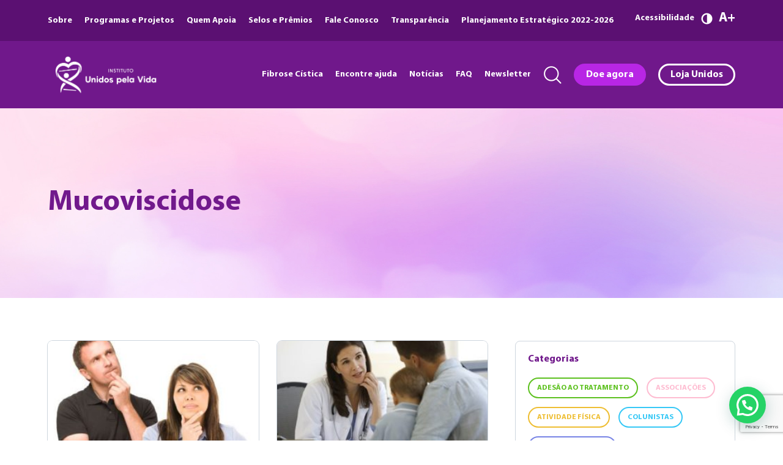

--- FILE ---
content_type: text/html; charset=UTF-8
request_url: https://unidospelavida.org.br/tag/mucoviscidose/
body_size: 11984
content:
<!DOCTYPE html>
<html class="no-js" lang="pt-BR">
	<head>
	    <!-- Global site tag (gtag.js) - Google Analytics -->
<!-- 		<script async src="https://www.googletagmanager.com/gtag/js?id=UA-23693658-3"></script>
		<script>
			window.dataLayer = window.dataLayer || [];
			function gtag(){dataLayer.push(arguments);}
			gtag('js', new Date());
			gtag('config', 'UA-23693658-3');
		</script> -->
		<meta charset="UTF-8">
		<meta name="viewport" content="width=device-width, initial-scale=1.0" >
		<link rel="profile" href="https://gmpg.org/xfn/11">
		<meta name='robots' content='index, follow, max-image-preview:large, max-snippet:-1, max-video-preview:-1' />

	<!-- This site is optimized with the Yoast SEO plugin v26.8 - https://yoast.com/product/yoast-seo-wordpress/ -->
	<title>Arquivos Mucoviscidose - Instituto Unidos pela Vida</title>
	<link rel="canonical" href="https://unidospelavida.org.br/tag/mucoviscidose/" />
	<meta property="og:locale" content="pt_BR" />
	<meta property="og:type" content="article" />
	<meta property="og:title" content="Arquivos Mucoviscidose - Instituto Unidos pela Vida" />
	<meta property="og:url" content="https://unidospelavida.org.br/tag/mucoviscidose/" />
	<meta property="og:site_name" content="Instituto Unidos pela Vida" />
	<meta property="og:image" content="https://unidospelavida.org.br/wp-content/uploads/2021/11/UPV-social.jpg" />
	<meta property="og:image:width" content="400" />
	<meta property="og:image:height" content="400" />
	<meta property="og:image:type" content="image/jpeg" />
	<meta name="twitter:card" content="summary_large_image" />
	<meta name="twitter:site" content="@unidospelavida" />
	<script type="application/ld+json" class="yoast-schema-graph">{"@context":"https://schema.org","@graph":[{"@type":"CollectionPage","@id":"https://unidospelavida.org.br/tag/mucoviscidose/","url":"https://unidospelavida.org.br/tag/mucoviscidose/","name":"Arquivos Mucoviscidose - Instituto Unidos pela Vida","isPartOf":{"@id":"https://unidospelavida.org.br/#website"},"breadcrumb":{"@id":"https://unidospelavida.org.br/tag/mucoviscidose/#breadcrumb"},"inLanguage":"pt-BR"},{"@type":"BreadcrumbList","@id":"https://unidospelavida.org.br/tag/mucoviscidose/#breadcrumb","itemListElement":[{"@type":"ListItem","position":1,"name":"Início","item":"https://unidospelavida.org.br/"},{"@type":"ListItem","position":2,"name":"Mucoviscidose"}]},{"@type":"WebSite","@id":"https://unidospelavida.org.br/#website","url":"https://unidospelavida.org.br/","name":"Instituto Unidos pela Vida","description":"Instituto Unidos pela Vida","publisher":{"@id":"https://unidospelavida.org.br/#organization"},"potentialAction":[{"@type":"SearchAction","target":{"@type":"EntryPoint","urlTemplate":"https://unidospelavida.org.br/?s={search_term_string}"},"query-input":{"@type":"PropertyValueSpecification","valueRequired":true,"valueName":"search_term_string"}}],"inLanguage":"pt-BR"},{"@type":"Organization","@id":"https://unidospelavida.org.br/#organization","name":"Unidos pela Vida","url":"https://unidospelavida.org.br/","logo":{"@type":"ImageObject","inLanguage":"pt-BR","@id":"https://unidospelavida.org.br/#/schema/logo/image/","url":"https://unidospelavida.org.br/wp-content/uploads/2021/10/logo_upv_site_cor.png","contentUrl":"https://unidospelavida.org.br/wp-content/uploads/2021/10/logo_upv_site_cor.png","width":248,"height":86,"caption":"Unidos pela Vida"},"image":{"@id":"https://unidospelavida.org.br/#/schema/logo/image/"},"sameAs":["https://www.facebook.com/unidospelavida/","https://x.com/unidospelavida","https://www.instagram.com/institutounidospelavida/","https://www.youtube.com/channel/UCxf_bx-oaFHr4WPaTVTTonw"]}]}</script>
	<!-- / Yoast SEO plugin. -->


<style id='wp-img-auto-sizes-contain-inline-css' type='text/css'>
img:is([sizes=auto i],[sizes^="auto," i]){contain-intrinsic-size:3000px 1500px}
/*# sourceURL=wp-img-auto-sizes-contain-inline-css */
</style>
<style id='wp-block-library-inline-css' type='text/css'>
:root{--wp-block-synced-color:#7a00df;--wp-block-synced-color--rgb:122,0,223;--wp-bound-block-color:var(--wp-block-synced-color);--wp-editor-canvas-background:#ddd;--wp-admin-theme-color:#007cba;--wp-admin-theme-color--rgb:0,124,186;--wp-admin-theme-color-darker-10:#006ba1;--wp-admin-theme-color-darker-10--rgb:0,107,160.5;--wp-admin-theme-color-darker-20:#005a87;--wp-admin-theme-color-darker-20--rgb:0,90,135;--wp-admin-border-width-focus:2px}@media (min-resolution:192dpi){:root{--wp-admin-border-width-focus:1.5px}}.wp-element-button{cursor:pointer}:root .has-very-light-gray-background-color{background-color:#eee}:root .has-very-dark-gray-background-color{background-color:#313131}:root .has-very-light-gray-color{color:#eee}:root .has-very-dark-gray-color{color:#313131}:root .has-vivid-green-cyan-to-vivid-cyan-blue-gradient-background{background:linear-gradient(135deg,#00d084,#0693e3)}:root .has-purple-crush-gradient-background{background:linear-gradient(135deg,#34e2e4,#4721fb 50%,#ab1dfe)}:root .has-hazy-dawn-gradient-background{background:linear-gradient(135deg,#faaca8,#dad0ec)}:root .has-subdued-olive-gradient-background{background:linear-gradient(135deg,#fafae1,#67a671)}:root .has-atomic-cream-gradient-background{background:linear-gradient(135deg,#fdd79a,#004a59)}:root .has-nightshade-gradient-background{background:linear-gradient(135deg,#330968,#31cdcf)}:root .has-midnight-gradient-background{background:linear-gradient(135deg,#020381,#2874fc)}:root{--wp--preset--font-size--normal:16px;--wp--preset--font-size--huge:42px}.has-regular-font-size{font-size:1em}.has-larger-font-size{font-size:2.625em}.has-normal-font-size{font-size:var(--wp--preset--font-size--normal)}.has-huge-font-size{font-size:var(--wp--preset--font-size--huge)}.has-text-align-center{text-align:center}.has-text-align-left{text-align:left}.has-text-align-right{text-align:right}.has-fit-text{white-space:nowrap!important}#end-resizable-editor-section{display:none}.aligncenter{clear:both}.items-justified-left{justify-content:flex-start}.items-justified-center{justify-content:center}.items-justified-right{justify-content:flex-end}.items-justified-space-between{justify-content:space-between}.screen-reader-text{border:0;clip-path:inset(50%);height:1px;margin:-1px;overflow:hidden;padding:0;position:absolute;width:1px;word-wrap:normal!important}.screen-reader-text:focus{background-color:#ddd;clip-path:none;color:#444;display:block;font-size:1em;height:auto;left:5px;line-height:normal;padding:15px 23px 14px;text-decoration:none;top:5px;width:auto;z-index:100000}html :where(.has-border-color){border-style:solid}html :where([style*=border-top-color]){border-top-style:solid}html :where([style*=border-right-color]){border-right-style:solid}html :where([style*=border-bottom-color]){border-bottom-style:solid}html :where([style*=border-left-color]){border-left-style:solid}html :where([style*=border-width]){border-style:solid}html :where([style*=border-top-width]){border-top-style:solid}html :where([style*=border-right-width]){border-right-style:solid}html :where([style*=border-bottom-width]){border-bottom-style:solid}html :where([style*=border-left-width]){border-left-style:solid}html :where(img[class*=wp-image-]){height:auto;max-width:100%}:where(figure){margin:0 0 1em}html :where(.is-position-sticky){--wp-admin--admin-bar--position-offset:var(--wp-admin--admin-bar--height,0px)}@media screen and (max-width:600px){html :where(.is-position-sticky){--wp-admin--admin-bar--position-offset:0px}}

/*# sourceURL=wp-block-library-inline-css */
</style><style id='global-styles-inline-css' type='text/css'>
:root{--wp--preset--aspect-ratio--square: 1;--wp--preset--aspect-ratio--4-3: 4/3;--wp--preset--aspect-ratio--3-4: 3/4;--wp--preset--aspect-ratio--3-2: 3/2;--wp--preset--aspect-ratio--2-3: 2/3;--wp--preset--aspect-ratio--16-9: 16/9;--wp--preset--aspect-ratio--9-16: 9/16;--wp--preset--color--black: #000000;--wp--preset--color--cyan-bluish-gray: #abb8c3;--wp--preset--color--white: #ffffff;--wp--preset--color--pale-pink: #f78da7;--wp--preset--color--vivid-red: #cf2e2e;--wp--preset--color--luminous-vivid-orange: #ff6900;--wp--preset--color--luminous-vivid-amber: #fcb900;--wp--preset--color--light-green-cyan: #7bdcb5;--wp--preset--color--vivid-green-cyan: #00d084;--wp--preset--color--pale-cyan-blue: #8ed1fc;--wp--preset--color--vivid-cyan-blue: #0693e3;--wp--preset--color--vivid-purple: #9b51e0;--wp--preset--gradient--vivid-cyan-blue-to-vivid-purple: linear-gradient(135deg,rgb(6,147,227) 0%,rgb(155,81,224) 100%);--wp--preset--gradient--light-green-cyan-to-vivid-green-cyan: linear-gradient(135deg,rgb(122,220,180) 0%,rgb(0,208,130) 100%);--wp--preset--gradient--luminous-vivid-amber-to-luminous-vivid-orange: linear-gradient(135deg,rgb(252,185,0) 0%,rgb(255,105,0) 100%);--wp--preset--gradient--luminous-vivid-orange-to-vivid-red: linear-gradient(135deg,rgb(255,105,0) 0%,rgb(207,46,46) 100%);--wp--preset--gradient--very-light-gray-to-cyan-bluish-gray: linear-gradient(135deg,rgb(238,238,238) 0%,rgb(169,184,195) 100%);--wp--preset--gradient--cool-to-warm-spectrum: linear-gradient(135deg,rgb(74,234,220) 0%,rgb(151,120,209) 20%,rgb(207,42,186) 40%,rgb(238,44,130) 60%,rgb(251,105,98) 80%,rgb(254,248,76) 100%);--wp--preset--gradient--blush-light-purple: linear-gradient(135deg,rgb(255,206,236) 0%,rgb(152,150,240) 100%);--wp--preset--gradient--blush-bordeaux: linear-gradient(135deg,rgb(254,205,165) 0%,rgb(254,45,45) 50%,rgb(107,0,62) 100%);--wp--preset--gradient--luminous-dusk: linear-gradient(135deg,rgb(255,203,112) 0%,rgb(199,81,192) 50%,rgb(65,88,208) 100%);--wp--preset--gradient--pale-ocean: linear-gradient(135deg,rgb(255,245,203) 0%,rgb(182,227,212) 50%,rgb(51,167,181) 100%);--wp--preset--gradient--electric-grass: linear-gradient(135deg,rgb(202,248,128) 0%,rgb(113,206,126) 100%);--wp--preset--gradient--midnight: linear-gradient(135deg,rgb(2,3,129) 0%,rgb(40,116,252) 100%);--wp--preset--font-size--small: 13px;--wp--preset--font-size--medium: 20px;--wp--preset--font-size--large: 36px;--wp--preset--font-size--x-large: 42px;--wp--preset--spacing--20: 0.44rem;--wp--preset--spacing--30: 0.67rem;--wp--preset--spacing--40: 1rem;--wp--preset--spacing--50: 1.5rem;--wp--preset--spacing--60: 2.25rem;--wp--preset--spacing--70: 3.38rem;--wp--preset--spacing--80: 5.06rem;--wp--preset--shadow--natural: 6px 6px 9px rgba(0, 0, 0, 0.2);--wp--preset--shadow--deep: 12px 12px 50px rgba(0, 0, 0, 0.4);--wp--preset--shadow--sharp: 6px 6px 0px rgba(0, 0, 0, 0.2);--wp--preset--shadow--outlined: 6px 6px 0px -3px rgb(255, 255, 255), 6px 6px rgb(0, 0, 0);--wp--preset--shadow--crisp: 6px 6px 0px rgb(0, 0, 0);}:where(.is-layout-flex){gap: 0.5em;}:where(.is-layout-grid){gap: 0.5em;}body .is-layout-flex{display: flex;}.is-layout-flex{flex-wrap: wrap;align-items: center;}.is-layout-flex > :is(*, div){margin: 0;}body .is-layout-grid{display: grid;}.is-layout-grid > :is(*, div){margin: 0;}:where(.wp-block-columns.is-layout-flex){gap: 2em;}:where(.wp-block-columns.is-layout-grid){gap: 2em;}:where(.wp-block-post-template.is-layout-flex){gap: 1.25em;}:where(.wp-block-post-template.is-layout-grid){gap: 1.25em;}.has-black-color{color: var(--wp--preset--color--black) !important;}.has-cyan-bluish-gray-color{color: var(--wp--preset--color--cyan-bluish-gray) !important;}.has-white-color{color: var(--wp--preset--color--white) !important;}.has-pale-pink-color{color: var(--wp--preset--color--pale-pink) !important;}.has-vivid-red-color{color: var(--wp--preset--color--vivid-red) !important;}.has-luminous-vivid-orange-color{color: var(--wp--preset--color--luminous-vivid-orange) !important;}.has-luminous-vivid-amber-color{color: var(--wp--preset--color--luminous-vivid-amber) !important;}.has-light-green-cyan-color{color: var(--wp--preset--color--light-green-cyan) !important;}.has-vivid-green-cyan-color{color: var(--wp--preset--color--vivid-green-cyan) !important;}.has-pale-cyan-blue-color{color: var(--wp--preset--color--pale-cyan-blue) !important;}.has-vivid-cyan-blue-color{color: var(--wp--preset--color--vivid-cyan-blue) !important;}.has-vivid-purple-color{color: var(--wp--preset--color--vivid-purple) !important;}.has-black-background-color{background-color: var(--wp--preset--color--black) !important;}.has-cyan-bluish-gray-background-color{background-color: var(--wp--preset--color--cyan-bluish-gray) !important;}.has-white-background-color{background-color: var(--wp--preset--color--white) !important;}.has-pale-pink-background-color{background-color: var(--wp--preset--color--pale-pink) !important;}.has-vivid-red-background-color{background-color: var(--wp--preset--color--vivid-red) !important;}.has-luminous-vivid-orange-background-color{background-color: var(--wp--preset--color--luminous-vivid-orange) !important;}.has-luminous-vivid-amber-background-color{background-color: var(--wp--preset--color--luminous-vivid-amber) !important;}.has-light-green-cyan-background-color{background-color: var(--wp--preset--color--light-green-cyan) !important;}.has-vivid-green-cyan-background-color{background-color: var(--wp--preset--color--vivid-green-cyan) !important;}.has-pale-cyan-blue-background-color{background-color: var(--wp--preset--color--pale-cyan-blue) !important;}.has-vivid-cyan-blue-background-color{background-color: var(--wp--preset--color--vivid-cyan-blue) !important;}.has-vivid-purple-background-color{background-color: var(--wp--preset--color--vivid-purple) !important;}.has-black-border-color{border-color: var(--wp--preset--color--black) !important;}.has-cyan-bluish-gray-border-color{border-color: var(--wp--preset--color--cyan-bluish-gray) !important;}.has-white-border-color{border-color: var(--wp--preset--color--white) !important;}.has-pale-pink-border-color{border-color: var(--wp--preset--color--pale-pink) !important;}.has-vivid-red-border-color{border-color: var(--wp--preset--color--vivid-red) !important;}.has-luminous-vivid-orange-border-color{border-color: var(--wp--preset--color--luminous-vivid-orange) !important;}.has-luminous-vivid-amber-border-color{border-color: var(--wp--preset--color--luminous-vivid-amber) !important;}.has-light-green-cyan-border-color{border-color: var(--wp--preset--color--light-green-cyan) !important;}.has-vivid-green-cyan-border-color{border-color: var(--wp--preset--color--vivid-green-cyan) !important;}.has-pale-cyan-blue-border-color{border-color: var(--wp--preset--color--pale-cyan-blue) !important;}.has-vivid-cyan-blue-border-color{border-color: var(--wp--preset--color--vivid-cyan-blue) !important;}.has-vivid-purple-border-color{border-color: var(--wp--preset--color--vivid-purple) !important;}.has-vivid-cyan-blue-to-vivid-purple-gradient-background{background: var(--wp--preset--gradient--vivid-cyan-blue-to-vivid-purple) !important;}.has-light-green-cyan-to-vivid-green-cyan-gradient-background{background: var(--wp--preset--gradient--light-green-cyan-to-vivid-green-cyan) !important;}.has-luminous-vivid-amber-to-luminous-vivid-orange-gradient-background{background: var(--wp--preset--gradient--luminous-vivid-amber-to-luminous-vivid-orange) !important;}.has-luminous-vivid-orange-to-vivid-red-gradient-background{background: var(--wp--preset--gradient--luminous-vivid-orange-to-vivid-red) !important;}.has-very-light-gray-to-cyan-bluish-gray-gradient-background{background: var(--wp--preset--gradient--very-light-gray-to-cyan-bluish-gray) !important;}.has-cool-to-warm-spectrum-gradient-background{background: var(--wp--preset--gradient--cool-to-warm-spectrum) !important;}.has-blush-light-purple-gradient-background{background: var(--wp--preset--gradient--blush-light-purple) !important;}.has-blush-bordeaux-gradient-background{background: var(--wp--preset--gradient--blush-bordeaux) !important;}.has-luminous-dusk-gradient-background{background: var(--wp--preset--gradient--luminous-dusk) !important;}.has-pale-ocean-gradient-background{background: var(--wp--preset--gradient--pale-ocean) !important;}.has-electric-grass-gradient-background{background: var(--wp--preset--gradient--electric-grass) !important;}.has-midnight-gradient-background{background: var(--wp--preset--gradient--midnight) !important;}.has-small-font-size{font-size: var(--wp--preset--font-size--small) !important;}.has-medium-font-size{font-size: var(--wp--preset--font-size--medium) !important;}.has-large-font-size{font-size: var(--wp--preset--font-size--large) !important;}.has-x-large-font-size{font-size: var(--wp--preset--font-size--x-large) !important;}
/*# sourceURL=global-styles-inline-css */
</style>

<style id='classic-theme-styles-inline-css' type='text/css'>
/*! This file is auto-generated */
.wp-block-button__link{color:#fff;background-color:#32373c;border-radius:9999px;box-shadow:none;text-decoration:none;padding:calc(.667em + 2px) calc(1.333em + 2px);font-size:1.125em}.wp-block-file__button{background:#32373c;color:#fff;text-decoration:none}
/*# sourceURL=/wp-includes/css/classic-themes.min.css */
</style>
<link rel='stylesheet' id='contact-form-7-css' href='https://unidospelavida.org.br/wp-content/plugins/contact-form-7/includes/css/styles.css?ver=6.1.4' type='text/css' media='all' />
<link rel='stylesheet' id='style-css' href='https://unidospelavida.org.br/wp-content/themes/upv/style.css?ver=6.9' type='text/css' media='all' />
<link rel='stylesheet' id='sib-front-css-css' href='https://unidospelavida.org.br/wp-content/plugins/mailin/css/mailin-front.css?ver=6.9' type='text/css' media='all' />
<script type="text/javascript" src="https://unidospelavida.org.br/wp-includes/js/jquery/jquery.min.js?ver=3.7.1" id="jquery-core-js"></script>
<script type="text/javascript" src="https://unidospelavida.org.br/wp-includes/js/jquery/jquery-migrate.min.js?ver=3.4.1" id="jquery-migrate-js"></script>
<script type="text/javascript" id="sib-front-js-js-extra">
/* <![CDATA[ */
var sibErrMsg = {"invalidMail":"Please fill out valid email address","requiredField":"Please fill out required fields","invalidDateFormat":"Please fill out valid date format","invalidSMSFormat":"Please fill out valid phone number"};
var ajax_sib_front_object = {"ajax_url":"https://unidospelavida.org.br/wp-admin/admin-ajax.php","ajax_nonce":"ebb5a7e743","flag_url":"https://unidospelavida.org.br/wp-content/plugins/mailin/img/flags/"};
//# sourceURL=sib-front-js-js-extra
/* ]]> */
</script>
<script type="text/javascript" src="https://unidospelavida.org.br/wp-content/plugins/mailin/js/mailin-front.js?ver=1768482215" id="sib-front-js-js"></script>
<script type="text/javascript" src="https://cdn.brevo.com/js/sdk-loader.js" async></script>
<script type="text/javascript">
  window.Brevo = window.Brevo || [];
  window.Brevo.push(['init', {"client_key":"j3m9fsojfqir8frwhf0n3gqy","email_id":null,"push":{"customDomain":"https:\/\/unidospelavida.org.br\/wp-content\/plugins\/mailin\/"},"service_worker_url":"sw.js?key=${key}","frame_url":"brevo-frame.html"}]);
</script><!-- Google Tag Manager -->
<script>(function(w,d,s,l,i){w[l]=w[l]||[];w[l].push({'gtm.start':
new Date().getTime(),event:'gtm.js'});var f=d.getElementsByTagName(s)[0],
j=d.createElement(s),dl=l!='dataLayer'?'&l='+l:'';j.async=true;j.src=
'https://www.googletagmanager.com/gtm.js?id='+i+dl;f.parentNode.insertBefore(j,f);
})(window,document,'script','dataLayer','GTM-WZ3XHQG');</script>
<!-- End Google Tag Manager --><link rel="icon" href="https://unidospelavida.org.br/wp-content/uploads/2024/11/cropped-Design-sem-nome-1-32x32.png" sizes="32x32" />
<link rel="icon" href="https://unidospelavida.org.br/wp-content/uploads/2024/11/cropped-Design-sem-nome-1-192x192.png" sizes="192x192" />
<link rel="apple-touch-icon" href="https://unidospelavida.org.br/wp-content/uploads/2024/11/cropped-Design-sem-nome-1-180x180.png" />
<meta name="msapplication-TileImage" content="https://unidospelavida.org.br/wp-content/uploads/2024/11/cropped-Design-sem-nome-1-270x270.png" />
		<style type="text/css" id="wp-custom-css">
			.download, .destaque, .lista a, .item a, .texto a, .anteriores a{
	cursor:pointer;
}
		</style>
				<meta name="theme-color" content="#70188b"/>
		<meta name="format-detection" content="telephone=no">
		<meta name="format-detection" content="date=no">
		<meta name="format-detection" content="address=no">
		<meta name="format-detection" content="email=no">
		<script type="text/javascript" src="https://unidospelavida.org.br/wp-content/themes/upv/js/jquery-3.6.0.min.js"></script>
		<script type="text/javascript" src="https://unidospelavida.org.br/wp-content/themes/upv/js/geral.js"></script>
	<link rel='stylesheet' id='joinchat-css' href='https://unidospelavida.org.br/wp-content/plugins/creame-whatsapp-me/public/css/joinchat-btn.min.css?ver=6.0.10' type='text/css' media='all' />
<style id='joinchat-inline-css' type='text/css'>
.joinchat{--ch:278;--cs:97%;--cl:34%;--bw:1}
/*# sourceURL=joinchat-inline-css */
</style>
</head>
	<body>

		<header class="header">
			<div class="wrapper topo">				
				<nav class="wrap">
					<ul>
												<li><a href="https://unidospelavida.org.br/sobre/">Sobre</a></li>
												<li><a href="https://unidospelavida.org.br/programas-e-projetos/">Programas e Projetos</a></li>
												<li><a href="https://unidospelavida.org.br/quem-apoia/">Quem Apoia</a></li>
												<li><a href="https://unidospelavida.org.br/selos-e-premios/">Selos e Prêmios</a></li>
												<li><a href="https://unidospelavida.org.br/fale-conosco/">Fale Conosco</a></li>
												<li><a href="https://unidospelavida.org.br/transparencia-e-etica/">Transparência</a></li>
												<li><a href="https://unidospelavida.org.br/planejamentoestrategico/">Planejamento Estratégico 2022-2026</a></li>
											</ul>
					<div class="acess">
						<span class="titulo">Acessibilidade</span>
						<span class="cor"><img src="https://unidospelavida.org.br/wp-content/themes/upv/imagens/ico-acess-cor.png" alt="Cor" /></span>
						<span class="fonte">A</span>
					</div>
				</nav>
			</div>
			<div class="wrapper menu">				
				<nav class="wrap">
										<a href="https://unidospelavida.org.br" class="logo" aria-label="Unidos pela Vida">
						<img src="https://unidospelavida.org.br/wp-content/uploads/2024/11/Unidos-pela-Vida-Horizontal-Branco22-750x282.png" alt="Unidos pela Vida" />
					</a>
										<ul class="navnormal">
												<li><a href="https://unidospelavida.org.br/fibrose-cistica/">Fibrose Cística</a></li>
												<li><a href="https://unidospelavida.org.br/encontre-ajuda/">Encontre ajuda</a></li>
												<li><a href="https://unidospelavida.org.br/noticias/">Notícias</a></li>
												<li><a href="https://unidospelavida.org.br/faq/">FAQ</a></li>
												<li><a href="https://unidospelavida.org.br/newsletter/">Newsletter</a></li>
											</ul>
					<div class="pesquisa">
						<img src="https://unidospelavida.org.br/wp-content/themes/upv/imagens/ico-search.png" alt="Pesquisa" />
						<form action="/" method="get" class="linhapesquisa">	
							<input type="text" name="s" id="search" value="" />
							<input type="submit" value="Pesquisar" />
						</form>
					</div>
					<a href="http://doe.unidospelavida.org.br/" class="doe" target="_blank">Doe agora</a>
					<a href="https://unidospelavida.org.br/loja/" class="loja">Loja Unidos</a>
					<div class="menumob"><hr /><hr /><hr /></div>
					
					<div class="navmob">
						<ul>
														<li><a href="https://unidospelavida.org.br/sobre/">Sobre</a></li>
														<li><a href="https://unidospelavida.org.br/programas-e-projetos/">Programas e Projetos</a></li>
														<li><a href="https://unidospelavida.org.br/quem-apoia/">Quem Apoia</a></li>
														<li><a href="https://unidospelavida.org.br/selos-e-premios/">Selos e Prêmios</a></li>
														<li><a href="https://unidospelavida.org.br/fale-conosco/">Fale Conosco</a></li>
														<li><a href="https://unidospelavida.org.br/transparencia-e-etica/">Transparência</a></li>
														<li><a href="https://unidospelavida.org.br/planejamentoestrategico/">Planejamento Estratégico 2022-2026</a></li>
																					<li><a href="https://unidospelavida.org.br/fibrose-cistica/">Fibrose Cística</a></li>
														<li><a href="https://unidospelavida.org.br/encontre-ajuda/">Encontre ajuda</a></li>
														<li><a href="https://unidospelavida.org.br/noticias/">Notícias</a></li>
														<li><a href="https://unidospelavida.org.br/faq/">FAQ</a></li>
														<li><a href="https://unidospelavida.org.br/newsletter/">Newsletter</a></li>
														<li class="doeli"><a href="http://doe.unidospelavida.org.br/" class="doe">Doe agora</a></li>
							<li class="lojali"><a href="https://unidospelavida.org.br/loja/" class="loja">Loja Unidos</a></li>
						</ul>
					</div>
				</nav>
			</div>
		</header>
<main id="blog" class="principal">
	<div class="bannertopo wrapper">
		<img src="https://unidospelavida.org.br/wp-content/themes/upv/imagens/banner-padrao.jpg" alt="Blog" />
		<h1 class="wrap">Mucoviscidose</h1>
	</div>
	<div class="listagem wrapper">
		<div class="wrap">
			<div class="lista">
												<div class="item">
					<a class="imagem" href="https://unidospelavida.org.br/10-fatos-fibrose-cistica/" style="border-bottom-color: #f96a38;"><img src="https://unidospelavida.org.br/wp-content/uploads/2017/11/people-thinking-300x207.jpg" alt="10 fatos pouco conhecidos sobre a Fibrose Cística" /></a></a>
										<span style="color: #f96a38;">Notícias</span>
										<a class="titulo" href="https://unidospelavida.org.br/10-fatos-fibrose-cistica/">
						<h2>10 fatos pouco conhecidos sobre a Fibrose Cística</h2>
					</a>
										<div class="tags">
												<a href="https://unidospelavida.org.br/tag/banheiro/" style="border-color: #f96a38;color: #f96a38;">#Banheiro</a>
												<a href="https://unidospelavida.org.br/tag/barriga/" style="border-color: #f96a38;color: #f96a38;">#Barriga</a>
												<a href="https://unidospelavida.org.br/tag/beijo-salgado/" style="border-color: #f96a38;color: #f96a38;">#Beijo Salgado</a>
												<a href="https://unidospelavida.org.br/tag/biologia/" style="border-color: #f96a38;color: #f96a38;">#biologia</a>
												<a href="https://unidospelavida.org.br/tag/catarro/" style="border-color: #f96a38;color: #f96a38;">#Catarro</a>
												<a href="https://unidospelavida.org.br/tag/coriza/" style="border-color: #f96a38;color: #f96a38;">#Coriza</a>
												<a href="https://unidospelavida.org.br/tag/cresce/" style="border-color: #f96a38;color: #f96a38;">#Cresce</a>
												<a href="https://unidospelavida.org.br/tag/crescer/" style="border-color: #f96a38;color: #f96a38;">#Crescer</a>
												<a href="https://unidospelavida.org.br/tag/crescimento/" style="border-color: #f96a38;color: #f96a38;">#Crescimento</a>
												<a href="https://unidospelavida.org.br/tag/curiosidade/" style="border-color: #f96a38;color: #f96a38;">#curiosidade</a>
												<a href="https://unidospelavida.org.br/tag/diarreia/" style="border-color: #f96a38;color: #f96a38;">#Diarreia</a>
												<a href="https://unidospelavida.org.br/tag/dificuldade/" style="border-color: #f96a38;color: #f96a38;">#Dificuldade</a>
												<a href="https://unidospelavida.org.br/tag/doenca-do-beijo-salgado/" style="border-color: #f96a38;color: #f96a38;">#Doença do Beijo Salgado</a>
												<a href="https://unidospelavida.org.br/tag/dor/" style="border-color: #f96a38;color: #f96a38;">#Dor</a>
												<a href="https://unidospelavida.org.br/tag/enzima/" style="border-color: #f96a38;color: #f96a38;">#enzima</a>
												<a href="https://unidospelavida.org.br/tag/fatos/" style="border-color: #f96a38;color: #f96a38;">#fatos</a>
												<a href="https://unidospelavida.org.br/tag/fibrose/" style="border-color: #f96a38;color: #f96a38;">#fibrose</a>
												<a href="https://unidospelavida.org.br/tag/fibrose-cistica/" style="border-color: #f96a38;color: #f96a38;">#fibrose cística</a>
												<a href="https://unidospelavida.org.br/tag/filha/" style="border-color: #f96a38;color: #f96a38;">#Filha</a>
												<a href="https://unidospelavida.org.br/tag/filho/" style="border-color: #f96a38;color: #f96a38;">#Filho</a>
												<a href="https://unidospelavida.org.br/tag/ganhar-peso/" style="border-color: #f96a38;color: #f96a38;">#Ganhar Peso</a>
												<a href="https://unidospelavida.org.br/tag/gripe/" style="border-color: #f96a38;color: #f96a38;">#Gripe</a>
												<a href="https://unidospelavida.org.br/tag/inchaco/" style="border-color: #f96a38;color: #f96a38;">#Inchaço</a>
												<a href="https://unidospelavida.org.br/tag/laboratorio/" style="border-color: #f96a38;color: #f96a38;">#laboratório</a>
												<a href="https://unidospelavida.org.br/tag/magreza/" style="border-color: #f96a38;color: #f96a38;">#Magreza</a>
												<a href="https://unidospelavida.org.br/tag/mucoviscidose/" style="border-color: #f96a38;color: #f96a38;">#Mucoviscidose</a>
												<a href="https://unidospelavida.org.br/tag/nao-cresce/" style="border-color: #f96a38;color: #f96a38;">#Não Cresce</a>
												<a href="https://unidospelavida.org.br/tag/peso/" style="border-color: #f96a38;color: #f96a38;">#Peso</a>
												<a href="https://unidospelavida.org.br/tag/pneumonia/" style="border-color: #f96a38;color: #f96a38;">#Pneumonia</a>
												<a href="https://unidospelavida.org.br/tag/problemas-de-desenvolvimento/" style="border-color: #f96a38;color: #f96a38;">#Problemas de Desenvolvimento</a>
												<a href="https://unidospelavida.org.br/tag/sinais-que-importam/" style="border-color: #f96a38;color: #f96a38;">#Sinais que Importam</a>
												<a href="https://unidospelavida.org.br/tag/suor-salgado/" style="border-color: #f96a38;color: #f96a38;">#Suor Salgado</a>
												<a href="https://unidospelavida.org.br/tag/tosse/" style="border-color: #f96a38;color: #f96a38;">#tosse</a>
												<a href="https://unidospelavida.org.br/tag/tosse-com-catarro/" style="border-color: #f96a38;color: #f96a38;">#Tosse com Catarro</a>
												<a href="https://unidospelavida.org.br/tag/tosse-cronica/" style="border-color: #f96a38;color: #f96a38;">#Tosse Crônica</a>
												<a href="https://unidospelavida.org.br/tag/tratamento/" style="border-color: #f96a38;color: #f96a38;">#TRATAMENTO</a>
												<a href="https://unidospelavida.org.br/tag/unhas/" style="border-color: #f96a38;color: #f96a38;">#Unhas</a>
												<a href="https://unidospelavida.org.br/tag/unidos-pela-vida/" style="border-color: #f96a38;color: #f96a38;">#unidos pela vida</a>
											</div>
									</div>
								<div class="item">
					<a class="imagem" href="https://unidospelavida.org.br/tratamento-fibrose-cistica-no-mundo/" style="border-bottom-color: #f96a38;"><img src="https://unidospelavida.org.br/wp-content/uploads/2017/10/img_136116-183-300x221.jpg" alt="O acesso ao tratamento da Fibrose Cística é igual para todos nos países desenvolvidos?" /></a></a>
										<span style="color: #f96a38;">Notícias</span>
										<a class="titulo" href="https://unidospelavida.org.br/tratamento-fibrose-cistica-no-mundo/">
						<h2>O acesso ao tratamento da Fibrose Cística é igual para todos nos países desenvolvidos?</h2>
					</a>
										<div class="tags">
												<a href="https://unidospelavida.org.br/tag/banheiro/" style="border-color: #f96a38;color: #f96a38;">#Banheiro</a>
												<a href="https://unidospelavida.org.br/tag/barriga/" style="border-color: #f96a38;color: #f96a38;">#Barriga</a>
												<a href="https://unidospelavida.org.br/tag/beijo-salgado/" style="border-color: #f96a38;color: #f96a38;">#Beijo Salgado</a>
												<a href="https://unidospelavida.org.br/tag/catarro/" style="border-color: #f96a38;color: #f96a38;">#Catarro</a>
												<a href="https://unidospelavida.org.br/tag/coriza/" style="border-color: #f96a38;color: #f96a38;">#Coriza</a>
												<a href="https://unidospelavida.org.br/tag/cresce/" style="border-color: #f96a38;color: #f96a38;">#Cresce</a>
												<a href="https://unidospelavida.org.br/tag/crescer/" style="border-color: #f96a38;color: #f96a38;">#Crescer</a>
												<a href="https://unidospelavida.org.br/tag/crescimento/" style="border-color: #f96a38;color: #f96a38;">#Crescimento</a>
												<a href="https://unidospelavida.org.br/tag/diarreia/" style="border-color: #f96a38;color: #f96a38;">#Diarreia</a>
												<a href="https://unidospelavida.org.br/tag/dificuldade/" style="border-color: #f96a38;color: #f96a38;">#Dificuldade</a>
												<a href="https://unidospelavida.org.br/tag/doenca-do-beijo-salgado/" style="border-color: #f96a38;color: #f96a38;">#Doença do Beijo Salgado</a>
												<a href="https://unidospelavida.org.br/tag/dor/" style="border-color: #f96a38;color: #f96a38;">#Dor</a>
												<a href="https://unidospelavida.org.br/tag/fibrose/" style="border-color: #f96a38;color: #f96a38;">#fibrose</a>
												<a href="https://unidospelavida.org.br/tag/fibrose-cistica/" style="border-color: #f96a38;color: #f96a38;">#fibrose cística</a>
												<a href="https://unidospelavida.org.br/tag/filha/" style="border-color: #f96a38;color: #f96a38;">#Filha</a>
												<a href="https://unidospelavida.org.br/tag/filho/" style="border-color: #f96a38;color: #f96a38;">#Filho</a>
												<a href="https://unidospelavida.org.br/tag/ganhar-peso/" style="border-color: #f96a38;color: #f96a38;">#Ganhar Peso</a>
												<a href="https://unidospelavida.org.br/tag/gripe/" style="border-color: #f96a38;color: #f96a38;">#Gripe</a>
												<a href="https://unidospelavida.org.br/tag/inchaco/" style="border-color: #f96a38;color: #f96a38;">#Inchaço</a>
												<a href="https://unidospelavida.org.br/tag/magreza/" style="border-color: #f96a38;color: #f96a38;">#Magreza</a>
												<a href="https://unidospelavida.org.br/tag/mucoviscidose/" style="border-color: #f96a38;color: #f96a38;">#Mucoviscidose</a>
												<a href="https://unidospelavida.org.br/tag/nao-cresce/" style="border-color: #f96a38;color: #f96a38;">#Não Cresce</a>
												<a href="https://unidospelavida.org.br/tag/peso/" style="border-color: #f96a38;color: #f96a38;">#Peso</a>
												<a href="https://unidospelavida.org.br/tag/pneumonia/" style="border-color: #f96a38;color: #f96a38;">#Pneumonia</a>
												<a href="https://unidospelavida.org.br/tag/problemas-de-desenvolvimento/" style="border-color: #f96a38;color: #f96a38;">#Problemas de Desenvolvimento</a>
												<a href="https://unidospelavida.org.br/tag/sinais-que-importam/" style="border-color: #f96a38;color: #f96a38;">#Sinais que Importam</a>
												<a href="https://unidospelavida.org.br/tag/suor-salgado/" style="border-color: #f96a38;color: #f96a38;">#Suor Salgado</a>
												<a href="https://unidospelavida.org.br/tag/tosse/" style="border-color: #f96a38;color: #f96a38;">#tosse</a>
												<a href="https://unidospelavida.org.br/tag/tosse-com-catarro/" style="border-color: #f96a38;color: #f96a38;">#Tosse com Catarro</a>
												<a href="https://unidospelavida.org.br/tag/tosse-cronica/" style="border-color: #f96a38;color: #f96a38;">#Tosse Crônica</a>
												<a href="https://unidospelavida.org.br/tag/unhas/" style="border-color: #f96a38;color: #f96a38;">#Unhas</a>
												<a href="https://unidospelavida.org.br/tag/unidos-pela-vida/" style="border-color: #f96a38;color: #f96a38;">#unidos pela vida</a>
											</div>
									</div>
													
							</div>
			<div class="sidebar">
				<div class="categorias">
					<span>Categorias</span>
										<a href="https://unidospelavida.org.br/categoria/adesao-ao-tratamento/"style="border-color: #5dc11f;color: #5dc11f;">Adesão ao Tratamento</a>
										<a href="https://unidospelavida.org.br/categoria/associacoesdefc/"style="border-color: #febcd1;color: #febcd1;">Associações</a>
										<a href="https://unidospelavida.org.br/categoria/atividadefisica/"style="border-color: #eebe33;color: #eebe33;">Atividade Física</a>
										<a href="https://unidospelavida.org.br/categoria/colunistas/"style="border-color: #37c8f6;color: #37c8f6;">Colunistas</a>
										<a href="https://unidospelavida.org.br/categoria/consultapublica/"style="border-color: #7884e5;color: #7884e5;">Consulta Pública</a>
										<a href="https://unidospelavida.org.br/categoria/convivendocomafc/"style="border-color: #03eabc;color: #03eabc;">Convivendo com a FC</a>
										<a href="https://unidospelavida.org.br/categoria/coronavirus/"style="border-color: #eca761;color: #eca761;">Coronavírus</a>
										<a href="https://unidospelavida.org.br/categoria/crianca/"style="border-color: #4099c3;color: #4099c3;">Crianças</a>
										<a href="https://unidospelavida.org.br/categoria/depoimentos/"style="border-color: #b97ac2;color: #b97ac2;">Depoimentos</a>
										<a href="https://unidospelavida.org.br/categoria/diagnostico-fc/"style="border-color: #d624a3;color: #d624a3;">Diagnóstico</a>
										<a href="https://unidospelavida.org.br/categoria/direitos/"style="border-color: #f96366;color: #f96366;">Direitos</a>
										<a href="https://unidospelavida.org.br/categoria/doacao/"style="border-color: #4b76c7;color: #4b76c7;">Doação</a>
										<a href="https://unidospelavida.org.br/categoria/entrevista/"style="border-color: #f2231f;color: #f2231f;">Entrevista</a>
										<a href="https://unidospelavida.org.br/categoria/equipe-de-fibra/"style="border-color: #71e313;color: #71e313;">Equipe de Fibra</a>
										<a href="https://unidospelavida.org.br/categoria/equipeinterdisciplinar/"style="border-color: #e7e678;color: #e7e678;">Equipe Interdiscplinar</a>
										<a href="https://unidospelavida.org.br/categoria/eventos/"style="border-color: #0b6b70;color: #0b6b70;">Eventos</a>
										<a href="https://unidospelavida.org.br/categoria/fisioterapia/"style="border-color: #eec052;color: #eec052;">Fisioterapia</a>
										<a href="https://unidospelavida.org.br/categoria/genetica/"style="border-color: #9a7b7f;color: #9a7b7f;">Genética</a>
										<a href="https://unidospelavida.org.br/categoria/glossario/"style="border-color: #c3b679;color: #c3b679;">Glossário</a>
										<a href="https://unidospelavida.org.br/categoria/inovacoes-ciencia/"style="border-color: #70188b;color: #70188b;">Inovações na Ciência</a>
										<a href="https://unidospelavida.org.br/categoria/institucional/"style="border-color: #9712be;color: #9712be;">Institucional</a>
										<a href="https://unidospelavida.org.br/categoria/internacional/"style="border-color: #8e9daf;color: #8e9daf;">Internacional</a>
										<a href="https://unidospelavida.org.br/categoria/medicamentos/"style="border-color: #579250;color: #579250;">Medicamentos</a>
										<a href="https://unidospelavida.org.br/categoria/noticias/"style="border-color: #f96a38;color: #f96a38;">Notícias</a>
										<a href="https://unidospelavida.org.br/categoria/nutricaofc/"style="border-color: #f1ae13;color: #f1ae13;">Nutrição</a>
										<a href="https://unidospelavida.org.br/categoria/pesquisa/"style="border-color: #69454a;color: #69454a;">Pesquisa</a>
										<a href="https://unidospelavida.org.br/categoria/politicaspublicas/"style="border-color: #6a6391;color: #6a6391;">Políticas Públicas</a>
										<a href="https://unidospelavida.org.br/categoria/qualidadevida/"style="border-color: #30b3c6;color: #30b3c6;">Qualidade de vida</a>
										<a href="https://unidospelavida.org.br/categoria/receitas/">Receitas Hipercalóricas</a>
										<a href="https://unidospelavida.org.br/categoria/reportagem/"style="border-color: #74ddfb;color: #74ddfb;">Reportagem</a>
										<a href="https://unidospelavida.org.br/categoria/saudemental/"style="border-color: #f7c2f9;color: #f7c2f9;">Saúde mental</a>
										<a href="https://unidospelavida.org.br/categoria/sem-categoria/">Sem categoria</a>
										<a href="https://unidospelavida.org.br/categoria/setembroroxo/"style="border-color: #a935a0;color: #a935a0;">Setembro Roxo</a>
										<a href="https://unidospelavida.org.br/categoria/sintomas/"style="border-color: #850985;color: #850985;">Sintomas</a>
										<a href="https://unidospelavida.org.br/categoria/tratamento/"style="border-color: #7222f1;color: #7222f1;">Tratamento</a>
										<a href="https://unidospelavida.org.br/categoria/videos/"style="border-color: #e6025a;color: #e6025a;">Vídeos</a>
										<a href="https://unidospelavida.org.br/categoria/vivendo-com-fc/"style="border-color: #af1c79;color: #af1c79;">Vivendo com FC</a>
									</div>
				<div class="tags">
					<span>Top Tags</span>
										<a href="https://unidospelavida.org.br/tag/unidos-pela-vida/">#unidos pela vida</a>
										<a href="https://unidospelavida.org.br/tag/fibrose-cistica/">#fibrose cística</a>
										<a href="https://unidospelavida.org.br/tag/setembro-roxo/">#Setembro Roxo</a>
										<a href="https://unidospelavida.org.br/tag/depoimento/">#Depoimento</a>
										<a href="https://unidospelavida.org.br/tag/vivendo-com-fc/">#vivendo com fc</a>
										<a href="https://unidospelavida.org.br/tag/coluna-cientifica/">#coluna científica</a>
										<a href="https://unidospelavida.org.br/tag/coronavirus/">#coronavírus</a>
										<a href="https://unidospelavida.org.br/tag/trikafta/">#trikafta</a>
										<a href="https://unidospelavida.org.br/tag/covid-19/">#covid 19</a>
										<a href="https://unidospelavida.org.br/tag/mes-da-fibrose-cistica/">#Mês da Fibrose Cística</a>
										<a href="https://unidospelavida.org.br/tag/medicamento/">#medicamento</a>
										<a href="https://unidospelavida.org.br/tag/conitec/">#conitec</a>
										<a href="https://unidospelavida.org.br/tag/equipe-de-fibra-2/">#equipe de fibra</a>
										<a href="https://unidospelavida.org.br/tag/simposio-2/">#simpósio</a>
										<a href="https://unidospelavida.org.br/tag/isolamento-social/">#isolamento social</a>
										<a href="https://unidospelavida.org.br/tag/medicamentos/">#MEDICAMENTOS</a>
										<a href="https://unidospelavida.org.br/tag/kalydeco/">#KALYDECO</a>
										<a href="https://unidospelavida.org.br/tag/doencas-raras/">#doenças raras</a>
										<a href="https://unidospelavida.org.br/tag/consulta-publica/">#consulta pública</a>
										<a href="https://unidospelavida.org.br/tag/toemcasa/">#toemcasa</a>
										<a href="https://unidospelavida.org.br/tag/covid19/">#covid19</a>
										<a href="https://unidospelavida.org.br/tag/politicas-publicas/">#políticas públicas</a>
										<a href="https://unidospelavida.org.br/tag/tratamento/">#TRATAMENTO</a>
										<a href="https://unidospelavida.org.br/tag/orkambi/">#ORKAMBI</a>
										<a href="https://unidospelavida.org.br/tag/30-dias-de-fibra/">#30 dias de fibra</a>
										<a href="https://unidospelavida.org.br/tag/fisioterapia/">#fisioterapia</a>
										<a href="https://unidospelavida.org.br/tag/transplante/">#TRANSPLANTE</a>
										<a href="https://unidospelavida.org.br/tag/simposio-brasileiro/">#simpósio brasileiro</a>
										<a href="https://unidospelavida.org.br/tag/setembro-roxo-2021/">#setembro roxo 2021</a>
										<a href="https://unidospelavida.org.br/tag/transplante-pulmonar/">#TRANSPLANTE PULMONAR</a>
									</div>
				<div class="boletim">
					<span>Boletim Unidos pela Vida</span>
										<a href="https://unidospelavida.org.br/newsletter/">Inscreva-se e receba o boletim</a>
				</div>
				<div class="podcast">
					<span>Podcasts</span>
										<a class="item" href="https://open.spotify.com/show/1RKDgocjKQluEarWlvBAvC" target="_blank" rel="noreferrer">
						<img src="https://unidospelavida.org.br/wp-content/uploads/2021/12/CFC-750x481-1-350x350.jpg" alt="Conversando sobre a Fibrose Cística" />
						<h2>Conversando sobre a Fibrose Cística</h2>
					</a>
										<a class="item" href="https://open.spotify.com/show/1RKDgocjKQluEarWlvBAvC" target="_blank" rel="noreferrer">
						<img src="https://unidospelavida.org.br/wp-content/uploads/2021/12/Conexao-750x481-1-350x350.jpg" alt="Conexão Fibrose Cística" />
						<h2>Conexão Fibrose Cística</h2>
					</a>
										<a class="item" href="https://open.spotify.com/show/1RKDgocjKQluEarWlvBAvC" target="_blank" rel="noreferrer">
						<img src="https://unidospelavida.org.br/wp-content/uploads/2021/12/minuto-750x481-1-350x350.jpg" alt="Minuto Fibrose Cística" />
						<h2>Minuto Fibrose Cística</h2>
					</a>
									</div>
			</div>
		</div>
	</div>
</main>
		<footer class="footer">
			<div class="wrapper topo">
				<div class="wrap">
					<p class="horario">
						<strong>Horário de Atendimento:</strong>
						<span>Nosso horário de atendimento é de segunda à sexta, das 9h às 18h. <br />
O time do Instituto Unidos pela Vida atua no modelo home office. Caso precise falar conosco, utilize um dos meios de contatos.</span>
					</p>
					<p class="contato">
						<strong>Telefone:</strong>
						<span>+55 (41) 99630-0022</span>
						<strong>E-mail:</strong>
						<span><a href="/cdn-cgi/l/email-protection" class="__cf_email__" data-cfemail="2d4e4243594c59426d58434449425e5d48414c5b44494c03425f4a034f5f">[email&#160;protected]</a></span>
					</p>
					<p class="newsletter">
						<strong>Newsletter:</strong>
						<a href="https://unidospelavida.org.br/newsletter/">Assine e receba nossos informativos</a>
					</p>
				</div>
			</div>
			<div class="wrapper sitemap">
				<div class="wrap">
					<span>Veja mais<svg viewBox="0 0 96 96"><path d="M69.8437,43.3876,33.8422,13.3863a6.0035,6.0035,0,0,0-7.6878,9.223l30.47,25.39-30.47,25.39a6.0035,6.0035,0,0,0,7.6878,9.2231L69.8437,52.6106a6.0091,6.0091,0,0,0,0-9.223Z"/></svg></span>
					<nav>
												<ul>
							<li>
								<a href="https://unidospelavida.org.br/sobre/">SOBRE</a>
																<ul>
																		<li><a href="https://unidospelavida.org.br/sobre/">Conheça o Unidos</a></li>
																		<li><a href="https://unidospelavida.org.br/quem-apoia/">Quem apoia</a></li>
																		<li><a href="https://unidospelavida.org.br/imprensa/">Imprensa</a></li>
																		<li><a href="https://unidospelavida.org.br/federacao-latino-americana-de-fibrose-cistica/">Federação Latino-Americana de FC</a></li>
																	</ul>
															</li>
						</ul>
												<ul>
							<li>
								<a href="https://unidospelavida.org.br/">SEJA BEM-VINDO</a>
																<ul>
																		<li><a href="https://unidospelavida.org.br/recebi-o-diagnostico-estou-com-suspeita-de-fc/">Recebi o diagnóstico</a></li>
																		<li><a href="https://unidospelavida.org.br/sou-profissional-da-saude-e-quero-saber-mais/">Sou profissional da saúde</a></li>
																		<li><a href="https://unidospelavida.org.br/quero-conhecer-e-divulgar-a-fibrose-cistica/">Quero conhecer e divulgar</a></li>
																	</ul>
															</li>
						</ul>
												<ul>
							<li>
								<a href="https://unidospelavida.org.br/programas-e-projetos/">PROGRAMAS E PROJETOS</a>
																<ul>
																		<li><a href="https://unidospelavida.org.br/programas-e-projetos/empoderamos-e-acolhemos/">Comunicação e Suporte</a></li>
																		<li><a href="https://unidospelavida.org.br/setembro-roxo/">Setembro Roxo</a></li>
																		<li><a href="https://unidospelavida.org.br/programas-e-projetos/capacitamos-e-pesquisamos/">Educação e Pesquisa</a></li>
																		<li><a href="https://unidospelavida.org.br/simposio-brasileiro-interdisciplinar-sobre-fibrose-cistica/">Simpósio Interdisciplinar sobre FC</a></li>
																		<li><a href="https://www.conexaofc.org.br/">Conexão FC</a></li>
																		<li><a href="https://unidospelavida.org.br/programas-e-projetos/defendemos-e-mobilizamos/">Políticas Públicas e Advocacy</a></li>
																		<li><a href="https://unidospelavida.org.br/programas-e-projetos/lideramos-e-pavimentamos-o-caminho/">Desenvolvimento Organizacional</a></li>
																		<li><a href="https://unidospelavida.org.br/encontro-de-associacoes/">Encontros de Associações</a></li>
																		<li><a href="https://unidospelavida.org.br/programas-e-projetos/nao-paramos-de-nos-movimentar/">Incentivo à Atividade Física</a></li>
																		<li><a href="https://unidospelavida.org.br/equipe-de-fibra/">Equipe de Fibra</a></li>
																	</ul>
															</li>
						</ul>
												<ul>
							<li>
								<a href="https://unidospelavida.org.br/fibrose-cistica/">FIBROSE CÍSTICA</a>
																<ul>
																		<li><a href="https://unidospelavida.org.br/fibrose-cistica/">O que é fibrose cística</a></li>
																		<li><a href="https://unidospelavida.org.br/faq/">Perguntas Frequentes</a></li>
																		<li><a href="https://unidospelavida.org.br/artigos-cientificos/">Artigos científicos</a></li>
																	</ul>
															</li>
						</ul>
												<ul>
							<li>
								<a href="https://unidospelavida.org.br/vivendo-com-fc/">VIVENDO COM FC</a>
																<ul>
																		<li><a href="https://unidospelavida.org.br/cartilhas/">Cartilhas</a></li>
																		<li><a href="https://unidospelavida.org.br/categoria/receitas/">Receitas hipercalóricas</a></li>
																		<li><a href="https://unidospelavida.org.br/depoimentos/">Depoimentos</a></li>
																		<li><a href="https://unidospelavida.org.br/gibis/">Gibis</a></li>
																		<li><a href="https://unidospelavida.org.br/super-fibra-em-acao/">Jogo Super Fibra</a></li>
																	</ul>
															</li>
						</ul>
												<ul>
							<li>
								<a href="https://unidospelavida.org.br/encontre-ajuda/">ENCONTRE AJUDA</a>
																<ul>
																		<li><a href="https://unidospelavida.org.br/encontre-ajuda/associacoes/">Associações de assistência</a></li>
																		<li><a href="https://unidospelavida.org.br/encontre-ajuda/centros-de-referencia/">Centros de referência</a></li>
																		<li><a href="https://unidospelavida.org.br/encontre-ajuda/locais-para-diagnostico/">Locais para diagnóstico</a></li>
																	</ul>
															</li>
						</ul>
												<ul>
							<li>
								<a href="https://unidospelavida.org.br/noticias/">NOTÍCIAS</a>
																<ul>
																		<li><a href="https://unidospelavida.org.br/categoria/adesao-ao-tratamento/">Adesão ao Tratamento</a></li>
																		<li><a href="https://unidospelavida.org.br/categoria/associacoesdefc/">Associações</a></li>
																		<li><a href="https://unidospelavida.org.br/categoria/atividadefisica/">Atividade Física</a></li>
																		<li><a href="https://unidospelavida.org.br/categoria/colunistas/">Colunistas</a></li>
																		<li><a href="https://unidospelavida.org.br/categoria/consultapublica/">Consulta Pública</a></li>
																		<li><a href="https://unidospelavida.org.br/categoria/convivendocomafc/">Convivendo com a FC</a></li>
																		<li><a href="https://unidospelavida.org.br/categoria/coronavirus/">Coronavírus</a></li>
																		<li><a href="https://unidospelavida.org.br/categoria/crianca/">Crianças</a></li>
																		<li><a href="https://unidospelavida.org.br/categoria/depoimentos/">Depoimentos</a></li>
																		<li><a href="https://unidospelavida.org.br/categoria/diagnostico-fc/">Diagnóstico</a></li>
																		<li><a href="https://unidospelavida.org.br/categoria/direitos/">Direitos</a></li>
																		<li><a href="https://unidospelavida.org.br/categoria/doacao/">Doação</a></li>
																		<li><a href="https://unidospelavida.org.br/categoria/entrevista/">Entrevista</a></li>
																		<li><a href="https://unidospelavida.org.br/categoria/equipe-de-fibra/">Equipe de Fibra</a></li>
																		<li><a href="https://unidospelavida.org.br/categoria/equipeinterdisciplinar/">Equipe Interdiscplinar</a></li>
																		<li><a href="https://unidospelavida.org.br/categoria/eventos/">Eventos</a></li>
																		<li><a href="https://unidospelavida.org.br/categoria/fisioterapia/">Fisioterapia</a></li>
																		<li><a href="https://unidospelavida.org.br/categoria/genetica/">Genética</a></li>
																		<li><a href="https://unidospelavida.org.br/categoria/glossario/">Glossário</a></li>
																		<li><a href="https://unidospelavida.org.br/categoria/inovacoes-ciencia/">Inovações na Ciência</a></li>
																		<li><a href="https://unidospelavida.org.br/categoria/institucional/">Institucional</a></li>
																		<li><a href="https://unidospelavida.org.br/categoria/internacional/">Internacional</a></li>
																		<li><a href="https://unidospelavida.org.br/categoria/medicamentos/">Medicamentos</a></li>
																		<li><a href="https://unidospelavida.org.br/categoria/noticias/">Notícias</a></li>
																		<li><a href="https://unidospelavida.org.br/categoria/nutricaofc/">Nutrição</a></li>
																		<li><a href="https://unidospelavida.org.br/categoria/pesquisa/">Pesquisa</a></li>
																		<li><a href="https://unidospelavida.org.br/categoria/politicaspublicas/">Políticas Públicas</a></li>
																		<li><a href="https://unidospelavida.org.br/categoria/qualidadevida/">Qualidade de vida</a></li>
																		<li><a href="https://unidospelavida.org.br/categoria/receitas/">Receitas Hipercalóricas</a></li>
																		<li><a href="https://unidospelavida.org.br/categoria/reportagem/">Reportagem</a></li>
																		<li><a href="https://unidospelavida.org.br/categoria/saudemental/">Saúde mental</a></li>
																		<li><a href="https://unidospelavida.org.br/categoria/sem-categoria/">Sem categoria</a></li>
																		<li><a href="https://unidospelavida.org.br/categoria/setembroroxo/">Setembro Roxo</a></li>
																		<li><a href="https://unidospelavida.org.br/categoria/sintomas/">Sintomas</a></li>
																		<li><a href="https://unidospelavida.org.br/categoria/tratamento/">Tratamento</a></li>
																		<li><a href="https://unidospelavida.org.br/categoria/videos/">Vídeos</a></li>
																		<li><a href="https://unidospelavida.org.br/categoria/vivendo-com-fc/">Vivendo com FC</a></li>
																	</ul>
															</li>
						</ul>
												<ul>
							<li>
								<a href="https://unidospelavida.org.br/colunistas/">COLUNISTAS</a>
															</li>
						</ul>
												<ul>
							<li>
								<a href="https://unidospelavida.org.br/glossario/">GLOSSÁRIO</a>
															</li>
						</ul>
												<ul>
							<li>
								<a href="https://unidospelavida.org.br/podcast/">PODCASTS</a>
															</li>
						</ul>
												<ul>
							<li>
								<a href="https://www.youtube.com/channel/UCxf_bx-oaFHr4WPaTVTTonw">TV UNIDOS</a>
															</li>
						</ul>
												<ul>
							<li>
								<a href="https://unidospelavida.org.br/selos-e-premios/">SELOS E PRÊMIOS</a>
															</li>
						</ul>
												<ul>
							<li>
								<a href="https://unidospelavida.org.br/transparencia-e-etica/">TRANSPARÊNCIA</a>
															</li>
						</ul>
												<ul>
							<li>
								<a href="https://unidospelavida.org.br/newsletter/">NEWSLETTER</a>
															</li>
						</ul>
												<ul>
							<li>
								<a href="https://unidospelavida.org.br/fale-conosco/">FALE CONOSCO</a>
															</li>
						</ul>
												<ul>
							<li>
								<a href="https://unidospelavida.org.br/apoie/">APOIE</a>
															</li>
						</ul>
												<ul>
							<li>
								<a href="https://unidospelavida.org.br/loja/">LOJA</a>
															</li>
						</ul>
												<ul>
							<li>
								<a href="https://unidospelavida.org.br/politica-de-privacidade/">POLÍTICA DE PRIVACIDADE</a>
															</li>
						</ul>
											</nav>
				</div>
			</div>
			<div class="wrapper fundo">
				<div class="wrap">
					<div class="redes">
												<a href="https://wa.me/5541996300022" target="_blank" aria-label="Rede Social">
							<img src="https://unidospelavida.org.br/wp-content/uploads/2021/10/ico-redes-whatsapp.png" alt="Redes Sociais" />
						</a>
												<a href="https://www.facebook.com/unidospelavida/" target="_blank" aria-label="Rede Social">
							<img src="https://unidospelavida.org.br/wp-content/uploads/2021/10/ico-redes-facebook.png" alt="Redes Sociais" />
						</a>
												<a href="https://www.instagram.com/institutounidospelavida/" target="_blank" aria-label="Rede Social">
							<img src="https://unidospelavida.org.br/wp-content/uploads/2021/10/ico-redes-instagram.png" alt="Redes Sociais" />
						</a>
												<a href="https://www.youtube.com/channel/UCxf_bx-oaFHr4WPaTVTTonw" target="_blank" aria-label="Rede Social">
							<img src="https://unidospelavida.org.br/wp-content/uploads/2021/10/ico-redes-youtube.png" alt="Redes Sociais" />
						</a>
												<a href="https://open.spotify.com/show/1RKDgocjKQluEarWlvBAvC" target="_blank" aria-label="Rede Social">
							<img src="https://unidospelavida.org.br/wp-content/uploads/2021/10/ico-redes-spotify.png" alt="Redes Sociais" />
						</a>
											</div>
					<p class="copyright">© <script data-cfasync="false" src="/cdn-cgi/scripts/5c5dd728/cloudflare-static/email-decode.min.js"></script><script>document.write(new Date().getFullYear())</script> Instituto Unidos pela Vida. Todos os direitos reservados.</p>
					<img src="https://unidospelavida.org.br/wp-content/uploads/2024/11/Unidos-pela-Vida-Horizontal-Branco22-750x282.png" class="logo" alt="Unidos pela Vida" />
				</div>
			</div>
		</footer>
		<script type="speculationrules">
{"prefetch":[{"source":"document","where":{"and":[{"href_matches":"/*"},{"not":{"href_matches":["/wp-*.php","/wp-admin/*","/wp-content/uploads/*","/wp-content/*","/wp-content/plugins/*","/wp-content/themes/upv/*","/*\\?(.+)"]}},{"not":{"selector_matches":"a[rel~=\"nofollow\"]"}},{"not":{"selector_matches":".no-prefetch, .no-prefetch a"}}]},"eagerness":"conservative"}]}
</script>

<div class="joinchat joinchat--right joinchat--dark-auto joinchat--btn" data-settings='{"telephone":"5541996300022","mobile_only":false,"button_delay":3,"whatsapp_web":true,"qr":false,"message_views":1,"message_delay":5,"message_badge":false,"message_send":"Oi, tudo bem? Meu nome é: ____\nSou de [cidade/estado]: _______\nVim através do site do Unidos e gostaria de: ___","message_hash":""}' hidden aria-hidden="false">
	<div class="joinchat__button" role="button" tabindex="0" aria-label="Fale conosco Contato do WhatsApp">
									<div class="joinchat__tooltip" aria-hidden="true"><div>Fale conosco</div></div>
			</div>
			</div>
<script type="text/javascript" src="https://unidospelavida.org.br/wp-includes/js/dist/hooks.min.js?ver=dd5603f07f9220ed27f1" id="wp-hooks-js"></script>
<script type="text/javascript" src="https://unidospelavida.org.br/wp-includes/js/dist/i18n.min.js?ver=c26c3dc7bed366793375" id="wp-i18n-js"></script>
<script type="text/javascript" id="wp-i18n-js-after">
/* <![CDATA[ */
wp.i18n.setLocaleData( { 'text direction\u0004ltr': [ 'ltr' ] } );
//# sourceURL=wp-i18n-js-after
/* ]]> */
</script>
<script type="text/javascript" src="https://unidospelavida.org.br/wp-content/plugins/contact-form-7/includes/swv/js/index.js?ver=6.1.4" id="swv-js"></script>
<script type="text/javascript" id="contact-form-7-js-translations">
/* <![CDATA[ */
( function( domain, translations ) {
	var localeData = translations.locale_data[ domain ] || translations.locale_data.messages;
	localeData[""].domain = domain;
	wp.i18n.setLocaleData( localeData, domain );
} )( "contact-form-7", {"translation-revision-date":"2025-05-19 13:41:20+0000","generator":"GlotPress\/4.0.1","domain":"messages","locale_data":{"messages":{"":{"domain":"messages","plural-forms":"nplurals=2; plural=n > 1;","lang":"pt_BR"},"Error:":["Erro:"]}},"comment":{"reference":"includes\/js\/index.js"}} );
//# sourceURL=contact-form-7-js-translations
/* ]]> */
</script>
<script type="text/javascript" id="contact-form-7-js-before">
/* <![CDATA[ */
var wpcf7 = {
    "api": {
        "root": "https:\/\/unidospelavida.org.br\/wp-json\/",
        "namespace": "contact-form-7\/v1"
    }
};
//# sourceURL=contact-form-7-js-before
/* ]]> */
</script>
<script type="text/javascript" src="https://unidospelavida.org.br/wp-content/plugins/contact-form-7/includes/js/index.js?ver=6.1.4" id="contact-form-7-js"></script>
<script type="text/javascript" src="https://unidospelavida.org.br/wp-content/plugins/creame-whatsapp-me/public/js/joinchat.min.js?ver=6.0.10" id="joinchat-js" defer="defer" data-wp-strategy="defer" fetchpriority="low"></script>
<script type="text/javascript" src="https://www.google.com/recaptcha/api.js?render=6Lf-GZIpAAAAAJEfpRFDMQ6Fd_j6LXaVa3CS34-p&amp;ver=3.0" id="google-recaptcha-js"></script>
<script type="text/javascript" src="https://unidospelavida.org.br/wp-includes/js/dist/vendor/wp-polyfill.min.js?ver=3.15.0" id="wp-polyfill-js"></script>
<script type="text/javascript" id="wpcf7-recaptcha-js-before">
/* <![CDATA[ */
var wpcf7_recaptcha = {
    "sitekey": "6Lf-GZIpAAAAAJEfpRFDMQ6Fd_j6LXaVa3CS34-p",
    "actions": {
        "homepage": "homepage",
        "contactform": "contactform"
    }
};
//# sourceURL=wpcf7-recaptcha-js-before
/* ]]> */
</script>
<script type="text/javascript" src="https://unidospelavida.org.br/wp-content/plugins/contact-form-7/modules/recaptcha/index.js?ver=6.1.4" id="wpcf7-recaptcha-js"></script>
	<script defer src="https://static.cloudflareinsights.com/beacon.min.js/vcd15cbe7772f49c399c6a5babf22c1241717689176015" integrity="sha512-ZpsOmlRQV6y907TI0dKBHq9Md29nnaEIPlkf84rnaERnq6zvWvPUqr2ft8M1aS28oN72PdrCzSjY4U6VaAw1EQ==" data-cf-beacon='{"version":"2024.11.0","token":"3ede8c1e546f468982d3d40281d2c5d1","r":1,"server_timing":{"name":{"cfCacheStatus":true,"cfEdge":true,"cfExtPri":true,"cfL4":true,"cfOrigin":true,"cfSpeedBrain":true},"location_startswith":null}}' crossorigin="anonymous"></script>
</body>
</html>

--- FILE ---
content_type: text/html; charset=utf-8
request_url: https://www.google.com/recaptcha/api2/anchor?ar=1&k=6Lf-GZIpAAAAAJEfpRFDMQ6Fd_j6LXaVa3CS34-p&co=aHR0cHM6Ly91bmlkb3NwZWxhdmlkYS5vcmcuYnI6NDQz&hl=en&v=PoyoqOPhxBO7pBk68S4YbpHZ&size=invisible&anchor-ms=20000&execute-ms=30000&cb=3ub9uncmicoe
body_size: 48979
content:
<!DOCTYPE HTML><html dir="ltr" lang="en"><head><meta http-equiv="Content-Type" content="text/html; charset=UTF-8">
<meta http-equiv="X-UA-Compatible" content="IE=edge">
<title>reCAPTCHA</title>
<style type="text/css">
/* cyrillic-ext */
@font-face {
  font-family: 'Roboto';
  font-style: normal;
  font-weight: 400;
  font-stretch: 100%;
  src: url(//fonts.gstatic.com/s/roboto/v48/KFO7CnqEu92Fr1ME7kSn66aGLdTylUAMa3GUBHMdazTgWw.woff2) format('woff2');
  unicode-range: U+0460-052F, U+1C80-1C8A, U+20B4, U+2DE0-2DFF, U+A640-A69F, U+FE2E-FE2F;
}
/* cyrillic */
@font-face {
  font-family: 'Roboto';
  font-style: normal;
  font-weight: 400;
  font-stretch: 100%;
  src: url(//fonts.gstatic.com/s/roboto/v48/KFO7CnqEu92Fr1ME7kSn66aGLdTylUAMa3iUBHMdazTgWw.woff2) format('woff2');
  unicode-range: U+0301, U+0400-045F, U+0490-0491, U+04B0-04B1, U+2116;
}
/* greek-ext */
@font-face {
  font-family: 'Roboto';
  font-style: normal;
  font-weight: 400;
  font-stretch: 100%;
  src: url(//fonts.gstatic.com/s/roboto/v48/KFO7CnqEu92Fr1ME7kSn66aGLdTylUAMa3CUBHMdazTgWw.woff2) format('woff2');
  unicode-range: U+1F00-1FFF;
}
/* greek */
@font-face {
  font-family: 'Roboto';
  font-style: normal;
  font-weight: 400;
  font-stretch: 100%;
  src: url(//fonts.gstatic.com/s/roboto/v48/KFO7CnqEu92Fr1ME7kSn66aGLdTylUAMa3-UBHMdazTgWw.woff2) format('woff2');
  unicode-range: U+0370-0377, U+037A-037F, U+0384-038A, U+038C, U+038E-03A1, U+03A3-03FF;
}
/* math */
@font-face {
  font-family: 'Roboto';
  font-style: normal;
  font-weight: 400;
  font-stretch: 100%;
  src: url(//fonts.gstatic.com/s/roboto/v48/KFO7CnqEu92Fr1ME7kSn66aGLdTylUAMawCUBHMdazTgWw.woff2) format('woff2');
  unicode-range: U+0302-0303, U+0305, U+0307-0308, U+0310, U+0312, U+0315, U+031A, U+0326-0327, U+032C, U+032F-0330, U+0332-0333, U+0338, U+033A, U+0346, U+034D, U+0391-03A1, U+03A3-03A9, U+03B1-03C9, U+03D1, U+03D5-03D6, U+03F0-03F1, U+03F4-03F5, U+2016-2017, U+2034-2038, U+203C, U+2040, U+2043, U+2047, U+2050, U+2057, U+205F, U+2070-2071, U+2074-208E, U+2090-209C, U+20D0-20DC, U+20E1, U+20E5-20EF, U+2100-2112, U+2114-2115, U+2117-2121, U+2123-214F, U+2190, U+2192, U+2194-21AE, U+21B0-21E5, U+21F1-21F2, U+21F4-2211, U+2213-2214, U+2216-22FF, U+2308-230B, U+2310, U+2319, U+231C-2321, U+2336-237A, U+237C, U+2395, U+239B-23B7, U+23D0, U+23DC-23E1, U+2474-2475, U+25AF, U+25B3, U+25B7, U+25BD, U+25C1, U+25CA, U+25CC, U+25FB, U+266D-266F, U+27C0-27FF, U+2900-2AFF, U+2B0E-2B11, U+2B30-2B4C, U+2BFE, U+3030, U+FF5B, U+FF5D, U+1D400-1D7FF, U+1EE00-1EEFF;
}
/* symbols */
@font-face {
  font-family: 'Roboto';
  font-style: normal;
  font-weight: 400;
  font-stretch: 100%;
  src: url(//fonts.gstatic.com/s/roboto/v48/KFO7CnqEu92Fr1ME7kSn66aGLdTylUAMaxKUBHMdazTgWw.woff2) format('woff2');
  unicode-range: U+0001-000C, U+000E-001F, U+007F-009F, U+20DD-20E0, U+20E2-20E4, U+2150-218F, U+2190, U+2192, U+2194-2199, U+21AF, U+21E6-21F0, U+21F3, U+2218-2219, U+2299, U+22C4-22C6, U+2300-243F, U+2440-244A, U+2460-24FF, U+25A0-27BF, U+2800-28FF, U+2921-2922, U+2981, U+29BF, U+29EB, U+2B00-2BFF, U+4DC0-4DFF, U+FFF9-FFFB, U+10140-1018E, U+10190-1019C, U+101A0, U+101D0-101FD, U+102E0-102FB, U+10E60-10E7E, U+1D2C0-1D2D3, U+1D2E0-1D37F, U+1F000-1F0FF, U+1F100-1F1AD, U+1F1E6-1F1FF, U+1F30D-1F30F, U+1F315, U+1F31C, U+1F31E, U+1F320-1F32C, U+1F336, U+1F378, U+1F37D, U+1F382, U+1F393-1F39F, U+1F3A7-1F3A8, U+1F3AC-1F3AF, U+1F3C2, U+1F3C4-1F3C6, U+1F3CA-1F3CE, U+1F3D4-1F3E0, U+1F3ED, U+1F3F1-1F3F3, U+1F3F5-1F3F7, U+1F408, U+1F415, U+1F41F, U+1F426, U+1F43F, U+1F441-1F442, U+1F444, U+1F446-1F449, U+1F44C-1F44E, U+1F453, U+1F46A, U+1F47D, U+1F4A3, U+1F4B0, U+1F4B3, U+1F4B9, U+1F4BB, U+1F4BF, U+1F4C8-1F4CB, U+1F4D6, U+1F4DA, U+1F4DF, U+1F4E3-1F4E6, U+1F4EA-1F4ED, U+1F4F7, U+1F4F9-1F4FB, U+1F4FD-1F4FE, U+1F503, U+1F507-1F50B, U+1F50D, U+1F512-1F513, U+1F53E-1F54A, U+1F54F-1F5FA, U+1F610, U+1F650-1F67F, U+1F687, U+1F68D, U+1F691, U+1F694, U+1F698, U+1F6AD, U+1F6B2, U+1F6B9-1F6BA, U+1F6BC, U+1F6C6-1F6CF, U+1F6D3-1F6D7, U+1F6E0-1F6EA, U+1F6F0-1F6F3, U+1F6F7-1F6FC, U+1F700-1F7FF, U+1F800-1F80B, U+1F810-1F847, U+1F850-1F859, U+1F860-1F887, U+1F890-1F8AD, U+1F8B0-1F8BB, U+1F8C0-1F8C1, U+1F900-1F90B, U+1F93B, U+1F946, U+1F984, U+1F996, U+1F9E9, U+1FA00-1FA6F, U+1FA70-1FA7C, U+1FA80-1FA89, U+1FA8F-1FAC6, U+1FACE-1FADC, U+1FADF-1FAE9, U+1FAF0-1FAF8, U+1FB00-1FBFF;
}
/* vietnamese */
@font-face {
  font-family: 'Roboto';
  font-style: normal;
  font-weight: 400;
  font-stretch: 100%;
  src: url(//fonts.gstatic.com/s/roboto/v48/KFO7CnqEu92Fr1ME7kSn66aGLdTylUAMa3OUBHMdazTgWw.woff2) format('woff2');
  unicode-range: U+0102-0103, U+0110-0111, U+0128-0129, U+0168-0169, U+01A0-01A1, U+01AF-01B0, U+0300-0301, U+0303-0304, U+0308-0309, U+0323, U+0329, U+1EA0-1EF9, U+20AB;
}
/* latin-ext */
@font-face {
  font-family: 'Roboto';
  font-style: normal;
  font-weight: 400;
  font-stretch: 100%;
  src: url(//fonts.gstatic.com/s/roboto/v48/KFO7CnqEu92Fr1ME7kSn66aGLdTylUAMa3KUBHMdazTgWw.woff2) format('woff2');
  unicode-range: U+0100-02BA, U+02BD-02C5, U+02C7-02CC, U+02CE-02D7, U+02DD-02FF, U+0304, U+0308, U+0329, U+1D00-1DBF, U+1E00-1E9F, U+1EF2-1EFF, U+2020, U+20A0-20AB, U+20AD-20C0, U+2113, U+2C60-2C7F, U+A720-A7FF;
}
/* latin */
@font-face {
  font-family: 'Roboto';
  font-style: normal;
  font-weight: 400;
  font-stretch: 100%;
  src: url(//fonts.gstatic.com/s/roboto/v48/KFO7CnqEu92Fr1ME7kSn66aGLdTylUAMa3yUBHMdazQ.woff2) format('woff2');
  unicode-range: U+0000-00FF, U+0131, U+0152-0153, U+02BB-02BC, U+02C6, U+02DA, U+02DC, U+0304, U+0308, U+0329, U+2000-206F, U+20AC, U+2122, U+2191, U+2193, U+2212, U+2215, U+FEFF, U+FFFD;
}
/* cyrillic-ext */
@font-face {
  font-family: 'Roboto';
  font-style: normal;
  font-weight: 500;
  font-stretch: 100%;
  src: url(//fonts.gstatic.com/s/roboto/v48/KFO7CnqEu92Fr1ME7kSn66aGLdTylUAMa3GUBHMdazTgWw.woff2) format('woff2');
  unicode-range: U+0460-052F, U+1C80-1C8A, U+20B4, U+2DE0-2DFF, U+A640-A69F, U+FE2E-FE2F;
}
/* cyrillic */
@font-face {
  font-family: 'Roboto';
  font-style: normal;
  font-weight: 500;
  font-stretch: 100%;
  src: url(//fonts.gstatic.com/s/roboto/v48/KFO7CnqEu92Fr1ME7kSn66aGLdTylUAMa3iUBHMdazTgWw.woff2) format('woff2');
  unicode-range: U+0301, U+0400-045F, U+0490-0491, U+04B0-04B1, U+2116;
}
/* greek-ext */
@font-face {
  font-family: 'Roboto';
  font-style: normal;
  font-weight: 500;
  font-stretch: 100%;
  src: url(//fonts.gstatic.com/s/roboto/v48/KFO7CnqEu92Fr1ME7kSn66aGLdTylUAMa3CUBHMdazTgWw.woff2) format('woff2');
  unicode-range: U+1F00-1FFF;
}
/* greek */
@font-face {
  font-family: 'Roboto';
  font-style: normal;
  font-weight: 500;
  font-stretch: 100%;
  src: url(//fonts.gstatic.com/s/roboto/v48/KFO7CnqEu92Fr1ME7kSn66aGLdTylUAMa3-UBHMdazTgWw.woff2) format('woff2');
  unicode-range: U+0370-0377, U+037A-037F, U+0384-038A, U+038C, U+038E-03A1, U+03A3-03FF;
}
/* math */
@font-face {
  font-family: 'Roboto';
  font-style: normal;
  font-weight: 500;
  font-stretch: 100%;
  src: url(//fonts.gstatic.com/s/roboto/v48/KFO7CnqEu92Fr1ME7kSn66aGLdTylUAMawCUBHMdazTgWw.woff2) format('woff2');
  unicode-range: U+0302-0303, U+0305, U+0307-0308, U+0310, U+0312, U+0315, U+031A, U+0326-0327, U+032C, U+032F-0330, U+0332-0333, U+0338, U+033A, U+0346, U+034D, U+0391-03A1, U+03A3-03A9, U+03B1-03C9, U+03D1, U+03D5-03D6, U+03F0-03F1, U+03F4-03F5, U+2016-2017, U+2034-2038, U+203C, U+2040, U+2043, U+2047, U+2050, U+2057, U+205F, U+2070-2071, U+2074-208E, U+2090-209C, U+20D0-20DC, U+20E1, U+20E5-20EF, U+2100-2112, U+2114-2115, U+2117-2121, U+2123-214F, U+2190, U+2192, U+2194-21AE, U+21B0-21E5, U+21F1-21F2, U+21F4-2211, U+2213-2214, U+2216-22FF, U+2308-230B, U+2310, U+2319, U+231C-2321, U+2336-237A, U+237C, U+2395, U+239B-23B7, U+23D0, U+23DC-23E1, U+2474-2475, U+25AF, U+25B3, U+25B7, U+25BD, U+25C1, U+25CA, U+25CC, U+25FB, U+266D-266F, U+27C0-27FF, U+2900-2AFF, U+2B0E-2B11, U+2B30-2B4C, U+2BFE, U+3030, U+FF5B, U+FF5D, U+1D400-1D7FF, U+1EE00-1EEFF;
}
/* symbols */
@font-face {
  font-family: 'Roboto';
  font-style: normal;
  font-weight: 500;
  font-stretch: 100%;
  src: url(//fonts.gstatic.com/s/roboto/v48/KFO7CnqEu92Fr1ME7kSn66aGLdTylUAMaxKUBHMdazTgWw.woff2) format('woff2');
  unicode-range: U+0001-000C, U+000E-001F, U+007F-009F, U+20DD-20E0, U+20E2-20E4, U+2150-218F, U+2190, U+2192, U+2194-2199, U+21AF, U+21E6-21F0, U+21F3, U+2218-2219, U+2299, U+22C4-22C6, U+2300-243F, U+2440-244A, U+2460-24FF, U+25A0-27BF, U+2800-28FF, U+2921-2922, U+2981, U+29BF, U+29EB, U+2B00-2BFF, U+4DC0-4DFF, U+FFF9-FFFB, U+10140-1018E, U+10190-1019C, U+101A0, U+101D0-101FD, U+102E0-102FB, U+10E60-10E7E, U+1D2C0-1D2D3, U+1D2E0-1D37F, U+1F000-1F0FF, U+1F100-1F1AD, U+1F1E6-1F1FF, U+1F30D-1F30F, U+1F315, U+1F31C, U+1F31E, U+1F320-1F32C, U+1F336, U+1F378, U+1F37D, U+1F382, U+1F393-1F39F, U+1F3A7-1F3A8, U+1F3AC-1F3AF, U+1F3C2, U+1F3C4-1F3C6, U+1F3CA-1F3CE, U+1F3D4-1F3E0, U+1F3ED, U+1F3F1-1F3F3, U+1F3F5-1F3F7, U+1F408, U+1F415, U+1F41F, U+1F426, U+1F43F, U+1F441-1F442, U+1F444, U+1F446-1F449, U+1F44C-1F44E, U+1F453, U+1F46A, U+1F47D, U+1F4A3, U+1F4B0, U+1F4B3, U+1F4B9, U+1F4BB, U+1F4BF, U+1F4C8-1F4CB, U+1F4D6, U+1F4DA, U+1F4DF, U+1F4E3-1F4E6, U+1F4EA-1F4ED, U+1F4F7, U+1F4F9-1F4FB, U+1F4FD-1F4FE, U+1F503, U+1F507-1F50B, U+1F50D, U+1F512-1F513, U+1F53E-1F54A, U+1F54F-1F5FA, U+1F610, U+1F650-1F67F, U+1F687, U+1F68D, U+1F691, U+1F694, U+1F698, U+1F6AD, U+1F6B2, U+1F6B9-1F6BA, U+1F6BC, U+1F6C6-1F6CF, U+1F6D3-1F6D7, U+1F6E0-1F6EA, U+1F6F0-1F6F3, U+1F6F7-1F6FC, U+1F700-1F7FF, U+1F800-1F80B, U+1F810-1F847, U+1F850-1F859, U+1F860-1F887, U+1F890-1F8AD, U+1F8B0-1F8BB, U+1F8C0-1F8C1, U+1F900-1F90B, U+1F93B, U+1F946, U+1F984, U+1F996, U+1F9E9, U+1FA00-1FA6F, U+1FA70-1FA7C, U+1FA80-1FA89, U+1FA8F-1FAC6, U+1FACE-1FADC, U+1FADF-1FAE9, U+1FAF0-1FAF8, U+1FB00-1FBFF;
}
/* vietnamese */
@font-face {
  font-family: 'Roboto';
  font-style: normal;
  font-weight: 500;
  font-stretch: 100%;
  src: url(//fonts.gstatic.com/s/roboto/v48/KFO7CnqEu92Fr1ME7kSn66aGLdTylUAMa3OUBHMdazTgWw.woff2) format('woff2');
  unicode-range: U+0102-0103, U+0110-0111, U+0128-0129, U+0168-0169, U+01A0-01A1, U+01AF-01B0, U+0300-0301, U+0303-0304, U+0308-0309, U+0323, U+0329, U+1EA0-1EF9, U+20AB;
}
/* latin-ext */
@font-face {
  font-family: 'Roboto';
  font-style: normal;
  font-weight: 500;
  font-stretch: 100%;
  src: url(//fonts.gstatic.com/s/roboto/v48/KFO7CnqEu92Fr1ME7kSn66aGLdTylUAMa3KUBHMdazTgWw.woff2) format('woff2');
  unicode-range: U+0100-02BA, U+02BD-02C5, U+02C7-02CC, U+02CE-02D7, U+02DD-02FF, U+0304, U+0308, U+0329, U+1D00-1DBF, U+1E00-1E9F, U+1EF2-1EFF, U+2020, U+20A0-20AB, U+20AD-20C0, U+2113, U+2C60-2C7F, U+A720-A7FF;
}
/* latin */
@font-face {
  font-family: 'Roboto';
  font-style: normal;
  font-weight: 500;
  font-stretch: 100%;
  src: url(//fonts.gstatic.com/s/roboto/v48/KFO7CnqEu92Fr1ME7kSn66aGLdTylUAMa3yUBHMdazQ.woff2) format('woff2');
  unicode-range: U+0000-00FF, U+0131, U+0152-0153, U+02BB-02BC, U+02C6, U+02DA, U+02DC, U+0304, U+0308, U+0329, U+2000-206F, U+20AC, U+2122, U+2191, U+2193, U+2212, U+2215, U+FEFF, U+FFFD;
}
/* cyrillic-ext */
@font-face {
  font-family: 'Roboto';
  font-style: normal;
  font-weight: 900;
  font-stretch: 100%;
  src: url(//fonts.gstatic.com/s/roboto/v48/KFO7CnqEu92Fr1ME7kSn66aGLdTylUAMa3GUBHMdazTgWw.woff2) format('woff2');
  unicode-range: U+0460-052F, U+1C80-1C8A, U+20B4, U+2DE0-2DFF, U+A640-A69F, U+FE2E-FE2F;
}
/* cyrillic */
@font-face {
  font-family: 'Roboto';
  font-style: normal;
  font-weight: 900;
  font-stretch: 100%;
  src: url(//fonts.gstatic.com/s/roboto/v48/KFO7CnqEu92Fr1ME7kSn66aGLdTylUAMa3iUBHMdazTgWw.woff2) format('woff2');
  unicode-range: U+0301, U+0400-045F, U+0490-0491, U+04B0-04B1, U+2116;
}
/* greek-ext */
@font-face {
  font-family: 'Roboto';
  font-style: normal;
  font-weight: 900;
  font-stretch: 100%;
  src: url(//fonts.gstatic.com/s/roboto/v48/KFO7CnqEu92Fr1ME7kSn66aGLdTylUAMa3CUBHMdazTgWw.woff2) format('woff2');
  unicode-range: U+1F00-1FFF;
}
/* greek */
@font-face {
  font-family: 'Roboto';
  font-style: normal;
  font-weight: 900;
  font-stretch: 100%;
  src: url(//fonts.gstatic.com/s/roboto/v48/KFO7CnqEu92Fr1ME7kSn66aGLdTylUAMa3-UBHMdazTgWw.woff2) format('woff2');
  unicode-range: U+0370-0377, U+037A-037F, U+0384-038A, U+038C, U+038E-03A1, U+03A3-03FF;
}
/* math */
@font-face {
  font-family: 'Roboto';
  font-style: normal;
  font-weight: 900;
  font-stretch: 100%;
  src: url(//fonts.gstatic.com/s/roboto/v48/KFO7CnqEu92Fr1ME7kSn66aGLdTylUAMawCUBHMdazTgWw.woff2) format('woff2');
  unicode-range: U+0302-0303, U+0305, U+0307-0308, U+0310, U+0312, U+0315, U+031A, U+0326-0327, U+032C, U+032F-0330, U+0332-0333, U+0338, U+033A, U+0346, U+034D, U+0391-03A1, U+03A3-03A9, U+03B1-03C9, U+03D1, U+03D5-03D6, U+03F0-03F1, U+03F4-03F5, U+2016-2017, U+2034-2038, U+203C, U+2040, U+2043, U+2047, U+2050, U+2057, U+205F, U+2070-2071, U+2074-208E, U+2090-209C, U+20D0-20DC, U+20E1, U+20E5-20EF, U+2100-2112, U+2114-2115, U+2117-2121, U+2123-214F, U+2190, U+2192, U+2194-21AE, U+21B0-21E5, U+21F1-21F2, U+21F4-2211, U+2213-2214, U+2216-22FF, U+2308-230B, U+2310, U+2319, U+231C-2321, U+2336-237A, U+237C, U+2395, U+239B-23B7, U+23D0, U+23DC-23E1, U+2474-2475, U+25AF, U+25B3, U+25B7, U+25BD, U+25C1, U+25CA, U+25CC, U+25FB, U+266D-266F, U+27C0-27FF, U+2900-2AFF, U+2B0E-2B11, U+2B30-2B4C, U+2BFE, U+3030, U+FF5B, U+FF5D, U+1D400-1D7FF, U+1EE00-1EEFF;
}
/* symbols */
@font-face {
  font-family: 'Roboto';
  font-style: normal;
  font-weight: 900;
  font-stretch: 100%;
  src: url(//fonts.gstatic.com/s/roboto/v48/KFO7CnqEu92Fr1ME7kSn66aGLdTylUAMaxKUBHMdazTgWw.woff2) format('woff2');
  unicode-range: U+0001-000C, U+000E-001F, U+007F-009F, U+20DD-20E0, U+20E2-20E4, U+2150-218F, U+2190, U+2192, U+2194-2199, U+21AF, U+21E6-21F0, U+21F3, U+2218-2219, U+2299, U+22C4-22C6, U+2300-243F, U+2440-244A, U+2460-24FF, U+25A0-27BF, U+2800-28FF, U+2921-2922, U+2981, U+29BF, U+29EB, U+2B00-2BFF, U+4DC0-4DFF, U+FFF9-FFFB, U+10140-1018E, U+10190-1019C, U+101A0, U+101D0-101FD, U+102E0-102FB, U+10E60-10E7E, U+1D2C0-1D2D3, U+1D2E0-1D37F, U+1F000-1F0FF, U+1F100-1F1AD, U+1F1E6-1F1FF, U+1F30D-1F30F, U+1F315, U+1F31C, U+1F31E, U+1F320-1F32C, U+1F336, U+1F378, U+1F37D, U+1F382, U+1F393-1F39F, U+1F3A7-1F3A8, U+1F3AC-1F3AF, U+1F3C2, U+1F3C4-1F3C6, U+1F3CA-1F3CE, U+1F3D4-1F3E0, U+1F3ED, U+1F3F1-1F3F3, U+1F3F5-1F3F7, U+1F408, U+1F415, U+1F41F, U+1F426, U+1F43F, U+1F441-1F442, U+1F444, U+1F446-1F449, U+1F44C-1F44E, U+1F453, U+1F46A, U+1F47D, U+1F4A3, U+1F4B0, U+1F4B3, U+1F4B9, U+1F4BB, U+1F4BF, U+1F4C8-1F4CB, U+1F4D6, U+1F4DA, U+1F4DF, U+1F4E3-1F4E6, U+1F4EA-1F4ED, U+1F4F7, U+1F4F9-1F4FB, U+1F4FD-1F4FE, U+1F503, U+1F507-1F50B, U+1F50D, U+1F512-1F513, U+1F53E-1F54A, U+1F54F-1F5FA, U+1F610, U+1F650-1F67F, U+1F687, U+1F68D, U+1F691, U+1F694, U+1F698, U+1F6AD, U+1F6B2, U+1F6B9-1F6BA, U+1F6BC, U+1F6C6-1F6CF, U+1F6D3-1F6D7, U+1F6E0-1F6EA, U+1F6F0-1F6F3, U+1F6F7-1F6FC, U+1F700-1F7FF, U+1F800-1F80B, U+1F810-1F847, U+1F850-1F859, U+1F860-1F887, U+1F890-1F8AD, U+1F8B0-1F8BB, U+1F8C0-1F8C1, U+1F900-1F90B, U+1F93B, U+1F946, U+1F984, U+1F996, U+1F9E9, U+1FA00-1FA6F, U+1FA70-1FA7C, U+1FA80-1FA89, U+1FA8F-1FAC6, U+1FACE-1FADC, U+1FADF-1FAE9, U+1FAF0-1FAF8, U+1FB00-1FBFF;
}
/* vietnamese */
@font-face {
  font-family: 'Roboto';
  font-style: normal;
  font-weight: 900;
  font-stretch: 100%;
  src: url(//fonts.gstatic.com/s/roboto/v48/KFO7CnqEu92Fr1ME7kSn66aGLdTylUAMa3OUBHMdazTgWw.woff2) format('woff2');
  unicode-range: U+0102-0103, U+0110-0111, U+0128-0129, U+0168-0169, U+01A0-01A1, U+01AF-01B0, U+0300-0301, U+0303-0304, U+0308-0309, U+0323, U+0329, U+1EA0-1EF9, U+20AB;
}
/* latin-ext */
@font-face {
  font-family: 'Roboto';
  font-style: normal;
  font-weight: 900;
  font-stretch: 100%;
  src: url(//fonts.gstatic.com/s/roboto/v48/KFO7CnqEu92Fr1ME7kSn66aGLdTylUAMa3KUBHMdazTgWw.woff2) format('woff2');
  unicode-range: U+0100-02BA, U+02BD-02C5, U+02C7-02CC, U+02CE-02D7, U+02DD-02FF, U+0304, U+0308, U+0329, U+1D00-1DBF, U+1E00-1E9F, U+1EF2-1EFF, U+2020, U+20A0-20AB, U+20AD-20C0, U+2113, U+2C60-2C7F, U+A720-A7FF;
}
/* latin */
@font-face {
  font-family: 'Roboto';
  font-style: normal;
  font-weight: 900;
  font-stretch: 100%;
  src: url(//fonts.gstatic.com/s/roboto/v48/KFO7CnqEu92Fr1ME7kSn66aGLdTylUAMa3yUBHMdazQ.woff2) format('woff2');
  unicode-range: U+0000-00FF, U+0131, U+0152-0153, U+02BB-02BC, U+02C6, U+02DA, U+02DC, U+0304, U+0308, U+0329, U+2000-206F, U+20AC, U+2122, U+2191, U+2193, U+2212, U+2215, U+FEFF, U+FFFD;
}

</style>
<link rel="stylesheet" type="text/css" href="https://www.gstatic.com/recaptcha/releases/PoyoqOPhxBO7pBk68S4YbpHZ/styles__ltr.css">
<script nonce="SrO4YtfJMntECGNZcxSJMg" type="text/javascript">window['__recaptcha_api'] = 'https://www.google.com/recaptcha/api2/';</script>
<script type="text/javascript" src="https://www.gstatic.com/recaptcha/releases/PoyoqOPhxBO7pBk68S4YbpHZ/recaptcha__en.js" nonce="SrO4YtfJMntECGNZcxSJMg">
      
    </script></head>
<body><div id="rc-anchor-alert" class="rc-anchor-alert"></div>
<input type="hidden" id="recaptcha-token" value="[base64]">
<script type="text/javascript" nonce="SrO4YtfJMntECGNZcxSJMg">
      recaptcha.anchor.Main.init("[\x22ainput\x22,[\x22bgdata\x22,\x22\x22,\[base64]/[base64]/MjU1Ong/[base64]/[base64]/[base64]/[base64]/[base64]/[base64]/[base64]/[base64]/[base64]/[base64]/[base64]/[base64]/[base64]/[base64]/[base64]\\u003d\x22,\[base64]\x22,\x22HC53wpo9TsKFbMKhHwDDj3PDvMKULsO8asOvWsKKTGFCw40owpsvw4RLYsOBw7vCnV3DlsOow6fCj8Kyw5bCv8Kcw6XCvsOuw6/[base64]/ChADCmsOrMcKgX3Y/JVXCisOIPUjDqMO+w7HDocOrHTIIwpPDlQDDl8Kyw65pw5cOFsKfMsKAcMK6DDnDgk3Ct8O0JE5pw5NpwqtNwpvDulsaSlc/LsO1w7FNbz/CncKQV8K4B8Kfw65Rw7PDvAjCrlnChQbDjsKVLcK3PWprKTJadcKkBsOgEcO3E3QRw4XCuG/DqcOqTMKVwpnCnsO9wqpsbcKywp3CsxnCgMKRwq3CuzFrwpt+w5zCvsKxw43ClH3DmzkmwqvCrcKPw6YcwpXDvhkOwrDCtVhZNsOXCMO3w4dIw6d2w57CgcOEAAlsw4hPw73CnVrDgFvDj0/Dg2wdw71iYsK+dX/DjD4MZXIyfcKUwpLClDp1w4/DkMOfw4zDhFBjJVUFw5jDskjDpVs/[base64]/DjMKgw6bCv8KKf8Ohwo4qbjAUUyLChTLCgsOqM8KRb2zCkWxJfMKhwqh3w6ZMwrTCoMOnwrXCusKCDcOWYAnDt8OhwpfCu1dvwp8oRsKQw5JPUMOeMU7DunDCrDYJNMKBaXLDh8KawqrCrw7DhTrCq8Kif3FJwpjCjjzCi1bCuiB4CcKKWMO6AEDDp8KIwp/DpMK6cS7Cn3U6OcOLC8OFwrdGw6zCk8OTMsKjw6TCqy3Cog/Ctn8RXsKcfzMmw5nCixxGasOowqbChUbDmTwcwqZ0wr0zKmXCtkDDgHXDvgfDpUzDkTHCjMOawpIdw4x0w4bCglh+wr1XwrfCtGHCq8KRw4DDhsOhRsOiwr1tNw9uwrrCmsOYw4E5w6vCiMKPERrDoBDDo2/ChsOlZ8Ogw4h1w7hnwr5tw40hw68Lw7bDhcKsbcO0wqnDrcOjYsKccsKIDsKwCsO/w6PCp1IOw4sYwqUMwrnDkXTDhUvCsxvDhjPDsyjCqDIqWUQjwrTCrQvDrsK1LDg7dzXDrMKQdBXDnQ3DsijCl8K+w6bDlsOMC0vDhC0UwpsmwqdBwolYwo5ib8KqPGFYDm7ClMKmwrhbwoYHB8OlwoFrw53CtVbCt8KjU8KxwrnCocKIOMKMwq/ClsOuc8OtbsKmw7jDvsKfwr9jw5FNwqTDkEsWwqrCmSLDpMKnwpdXw4/[base64]/[base64]/CjcKJF8K/[base64]/ChzpzUcKCTXLDosKdSRRaTsOtwpw1Kgw/[base64]/U1bCnMOKfcKrw6BVwo/Cq2AZE8OyEsKmY2vConAENEfDm1TCscKmw4ZEYcK8W8Ktw4l/GMKGEcOew6DCqHLCo8OYw4IQSMOEYBw2IcOLw6fCgMOiw5fCllZWw6NHwpzCgHwjEzJ5w7rCsSLDn0gMaiUkKxlgwqXDohhzLDVUccKgw60hw6PDl8OPfMO4w7toH8K0HsKiWXVQwrbDjSPDusKdwpjCqjPDig/Drhg5TRMNOCocV8KQwrhIwrZyF2VTw7rCmGJxw6/Cqz81wrAnf3jDlHdWwprCs8O1wqxEGSLDiW3Dl8KhSMKww7HDuD0aPsKFw6DCscKNdEIdwr/ClsO8XMONwo7DtyXCkFMgXcO4wrrDi8KwW8KYwp5Tw4gTB2zCkcKrPC88JAXCiwDDnsKRw4/CosOjw7zCg8O1acKawpjDiRvDgBfDoUc0wpHDhcKfaMKQCcKrPU01wr43woondjrDohx2w4XCgjbCmE5+woPDgBnDv1Jxw4jDmVE8w586w7bCvzDCsTEyw57DhT5nEmxdfETDlBkdFcO4fFTCuMKka8O/woNiOcOpwovCgsO4w43Cgx/Cpi95DywpdiohwrbCvGcaUhzCi1tZwq7CmcKiw6hrCMOqwpbDqxgeAcKoPSzCnGbCgnkzwobCv8KuGDx8w6/Dtx3CvsO7PcKww4Y5w6oYwpIpQcO7WcKMw57Ds8OWOgxow7DDoMKpw740V8Odw6LCnSHDn8OEw6g8w73Dp8K2wo/CgsK/w5HDvMKrw5RJw77DmsONRXg0YsKowpnDrcKxwoobKyorwr55Qh/ChgzDp8OKw7jCncK1bcKJZyHDuSwBwromw6RewqLCkRjDsMO9fR7Dh13DvMKYwp7DqgTDombCt8OmwpxEMQjCp20xwpZbw7B6woRRJMOMBAhVw6LDncK3w63CrCnClwjCpUXCkGHCvRFJWMOMC1JsPMKkwoLDtCl/w4vCmgnDp8KvD8KiI3XDsMKqw4rClQ7DpTN5w5rCtQMvQxQQwocMT8ODPsK2wrXCr3DCozDCrsKQVsKkDVpQVQdSw6DDpMKDw6/Co14caATDjQMpD8OAbCl0YwLDj2nDoRsmwqQUwqE2RcKTwrpkw4sbw61Bd8ODYGg9ARbCmlLCrhAeWDo/BxzDpsKvwok0w4nDqcOBw5VoworCr8KUPF9FwqzCoFTCjnFtVMKNcsKSwr/[base64]/[base64]/CjMOnI8Ozw5hTNcK2w7BCBVbDoiDCi1LCpHzCi8OAeTvDnsOCO8Kvw6AIRcKDZD3CmcKLOgMCXsOmET1uw6xGRMKYOwHChcOtwrTCtDZHesKLcTs5wqoVw4LChsOyEMKmesONw7gAwqHCkMKbw6PCp1obA8KowqtFwr/Ctlgpw4LDtw3CtcKBwqUxwpDDgSrDrjtjwoQqTsKpwq3CnE3DnMKvwoXDtMObw75JCsOHwqoGFcKhDMK2asKQwoXDmxd9wr5OQFIIAmYmfx7DvsK+IyTCqMOsIMOHw4TChBDDtsKFcjcFGMO7TRFPS8OKEAvDlUUpbMK6w4/Cl8KdN1rDiGTDvMO+wpzDnsO0XcKww67DuV3CgsKIwr5Dw5sNTizDmGtGwrtnwqtoGGxIwqHCqcKTH8OpbnTDvxI1wo3DjsKcw7nDhG8bw7DDrcKtBMKgTj91UTPDsFQnZcKIwoPDsV0yME19WALCjlXDtgQvw7AcNXvCshPDjVdzKcOMw7/Co2/[base64]/PQPDkFDCuxHCs8KKZ0Bqw6Zewp91w6LDisKHVEAmw7LCisKewp7Dp8KNwr/[base64]/[base64]/[base64]/wrQpwr4gK255wrgYwrgYwr/[base64]/wo8TasKAGRxEw4bCnMODwpTCoRR2UT7CnSJeecKMcDLDjEDDq2DDu8KXQcKdwozDnsORGcK8blTDmMKVwolrw4RLfcOBwqrCuz3ClcOjM1NbwoFCw67CgQ/CrRbCmwwSwrVzNw3DvsOwwrvDqsKYYsO8wr7Cvh3DlyVQXgrCvEshalh2wq7CnMOZLMKbw7gfw4TCs3nCrcOEF0fCsMO4w5DCvV0lw7hpwrXCoEfCk8OTw6glw7gxTCrDlijCs8K/w5U5wp7Ct8KkwrrChsK/EFsLwoDDtUFNPGXDvMKoF8KlYcKNwqF3VcOlBcKQwq8obVF6BRJ+woDCs3DCumIiF8OXNWnDtcKDeUXCrsKlasO3w6N0X3LDgC4vbiDDoDNzwqFjw4TDkWwCwpcBCsK2DQw2JsKUw7olwoQPTSt+W8Oow7c5G8KrOMKiJsKqQCzDpcOlw4Vawq/DssO5wr7CtMOtcD7ChMK8FsKmc8KHR0zDshvDnsOawobCvcOrw41OwrDDmsOmwrrCpcOPByFjTcK2wo8Vw73CgnJ8a2bDshJXS8O8w7XDlsOzw7oMccKTFsOdXsKYw4nChigeIcOBw5fCrwTDv8KSSns1wq/DhUkcDcOLIUbDtcKwwpgzwpxjwrPDvjN1w57DvsOvwqHDnGtRwpHDkcOXXGhbw5nCvcKVS8K/w5BWeBJAw6EtwrLDuy8Cw43Cpi5ZZhbDqDfDgwPDqsKQGsOQwrE0MwjDkwfDlCfCqQLCt0dlw7d7w7sWwoLChizDr2TCh8OyXynClFPCr8OrEsKkBC1sOVjCmV8+woPCn8KAw4TCm8K9wp/DsxbDn2rDiFzCkhvDosKVZ8K6wrp3wrZDdzgowrbCpjgcw6AwQAVkw5BJWMOXEiXCiWhiwpt2TMKhIcKNwoA/w6rCvMKrI8OFcsOGG0Npw7nDrsKbGgZeWsODw7IuwojCvB7Do3DCosKswqBNJ0UvPikVwoxlw7Qew4RxwqBqC2kgBUrCvlg7w4BVw5Qxw5jCk8KEwrfDrwzDuMK1Gj/[base64]/D8OKW8Ofw44Iw6/DhExxw7gxe8O7w5rDjsO5dhdhw6/[base64]/DiiM4wrTClXkrHMOQw7XCsX0RaCnDqMKXRgtUdw/CoExowottw54PegFmw6MWLMOEdcKMOigEBVpMw7zDv8KoSTTDuScYUhzCond5QsKjEMKpw51qR3pFw6Afw6fCrWLCs8O9woBlb0HDrMKmUVbCoRM+wp9YSjB0Jj5ewqLDr8OHw7fCosK+wrXDkX3CuF9OFcOWwrZHcsKTHG/CvG9zwqTCusK7wpXDn8KKw5jDnijDhV7Du8KfwrkQwqPCg8O9VWVVTcK9w4PDiHrDjAjCkgLCm8KuPVZiGk0cYHZAwrghwoJWwq3CicKsw5RxwpjDsB/CrnHCqmswL8KJT0NvL8OTTsKrwpHCpcKed3p0w4HDi8Ktwp5Ew6/DoMKETmHDv8KZZj7DgWYPw70IRcOyXmtDw7QCwrAewpTCqB/DmBNww4TCvMKrw5ROBcOewovDosKwwoDDlWHCmzlvWyvCtcOFVV4+wo1bwp95w5bDpAgBGcKXUnFBZ0DCg8KMwrPDsVgUwp8wHXcjGWRQw5tRAC04w6t1w4AZZVhvwp7DgMKEw5bDmMKfwpdJGsOvwrnCsMKYKFnDlmrCnsOsOcO5dMKPw4rDvcKgHCN9a13Ct3g/[base64]/w7PCp8OMw7gjMwx2w7XDgsOFw4XDscKVw4EAY8ONV8O+w5dWwrDDhmPCkcKAw57DhHjDk1RdbCLCqsKhw7oqw5bDmE3CjcOZJ8K4FsK9w5XDmcOiw54mwpPCvDTClcKNw5XCplXCtcOBAMOZEMOoTBbCl8KzbsO2Gm1SwqFqwqrDnU/[base64]/w6nDkMKPHXAowpJfwr02OmVYZsOlEMKLw7DDhsOyYzbCjsORwooQwqIWw7REwpDCjcKZPcONwp/[base64]/DvmvCmBzCszDDmcOKUsOWwrzDt8OrwqLDlMOHw6vDk1Y9CsOlei7DuwEuw5DCk25Zw7VOFnrCmynCu1rCpsOze8OtLcOmfsOgZzx1Djcfw658HMKzw6fCuWEiw5tfw4fDlsKROcKow5RNw5nDpT/CoCQ1UAjDn0XCizMuw6lBw5NMRkPCvMO+wpLCpMOJw48Dw5jDnMONwrVKwqpfVsOuJMKhEcKjW8Ktw6jCtsOFwojDgsOXfh1hCCFdw7jDgsOwDRDCpW9/[base64]/CukvCtwc+w5xbw5vCqMOTCUAdw75ZecKTwqLCjsKCw7XCtMOPw7/DkMO2B8Orw7dtwo3CsFnDhcKBXsORXsOnWA/DmFJ/wqEcaMKfwrzDp01FwogYXsK1DBnDpsK0wppNwrLDnkMEw7/CskZ+w4DDjTsLwoA7w6xuO2XCl8OjOMOKw7MuwqPCrcKhw5rCmk3DrcOxc8Kcw4jClsOFQcKnw7PDsHLDlsOSTXvDriRdX8O9wr/DvsKpJUMiw5dxwqc1REMhQsKSwpzDosKcwpfCtVTCisO7wopOOS3CqcK0ZsOewpvCtCYhwp3CiMOywo04BcOow5hEfcKCJwXClMOoZyrDoVHCiWjDlnjDk8Kfw4EBwr/Dh3p2HBJdw7TCklDCjk0nERhDKcO2dsO1dlrDs8KcYFMKIGLDlgXCi8Kuw7R7w43Do8KRwqlYw54Vw5jDjCfDsMOcXkHCtnLCq00Iw5XCk8OCw6VOBsO/w6TCrAIPw7XClMOVwroJwoPDt31JOcKQZXnDncOSCsOVw7tlw4xsQWnDksKfIiLCplljwoYLZ8O1wozDhiXCj8KNwppxw7zDrD87wrI6wrXDlzPDhgzDu8KQwrzCvw/[base64]/DqA3DjMOqw7RIw6gEwo3DnMOuBsKew5BVwpHDvmjDtBJaw4LDsSnCmg/CvcO9SsOOMcKuHmY5wqkIwqF1wpzCqQRRcCAMwp5QAMOvCFsCwofCm24REi3DrMK0bMOswrZkw7bCh8OYK8Oew4/Du8K4SSfDosKmOsOHw4LDtkxswpIJw6nDrMKVTE4VwqPDiSALw4fDrVLCnm4JQnfChsKiw4nCsDtxwozDhcKJBmxpw4nDpQMFwrLCm1Umw7PCt8KObcK5w6RWw4g1ecOIOgvDkMK4R8OVQnDCoiF2ETRxZFPDnRc+H3jCscOEDVJhwoZBwqEpJG41AsOHwp/CimjCncOQTh/ChcKoBHk4wq5QwphICcKpd8OvwolCwp7DqMOswoUywohNw6wQBzPDhUrClMKxO3cuw7bCjwjCosKWw48XEMOCwpfCryAzWcK8Cw/CrsOTecOKw78ow59Qw5xuw60yI8OTb3sPwqNuw4XDqcKfDlEaw7vCklAHHMKTw5PCpcOnw5AzFk/DmsKqVcOdHjzDhiLDhkbCr8KFQh/DqDvCgWXDkMK7wozCr2MUMXQmLjMvecO9QMKNw57CrHbDmkUow6vCln1lLXLDnEDDvMOewqrClEQ1UMOFwpQkw6tswprDoMKqw6s5X8OsLwUAwplsw6HCrsK8XwwqOTg/w7RGwr8rwpvCmnbCgcK7wqMLIMK1wqfCixLCkjjDksKoTBfDqTlAGS7DssKGRzUPQALDscOxfTtBU8OWw5ZLEsOEw4/ChDDChRZnw6dyYBtGw4BAan3DtiXDpwbDjcKWw7LDhwxqPXLCrG8uw5fCnMKZZVFVA37DqRUNRMOowpXChxvChwHCksOkwrPDujLCtHrCmcOswrDDpMK0SsOfwrp4Mk4hXXPCg13CuWxFwpPDlMOKRyxgFcO+wqHCol/DtgBswrTDg0d6csKDL3zCrwnDjcK3AcOZFTfDrMOHVcKXJsOjw7zDriI7JSnDsm8VwrBjwo3DocKXHcOgPcOLbMOYwqnDrsO3wqxUw5UYw6/DpmbCsBg3ehRjw4w1woTCjh99DUAgenx8woU0Klh9F8KEwpbCvRrDjRwLS8K7w7dLw5gMwpTDgcOWwo0fbmfCt8KzDXrDjhwVwoB4wpbCrcKeJcK/w4R/[base64]/DvR0XwrrDpMKHBcKmCXYVw6TCoi8QUg89w5Y0w4YIOMO5HcK3CzvDkcOeZX/DicO3WlTDmcOGNjVNPhVdZ8OIwrhICVFSwoZ/EETCkQsKFiJWWE4xYB7Dg8KGwqDCiMOBcsOxIkvCnyLDrsKJdMKTw6LCtRssLz4nw67CgcOsf2rDu8KfwoNKTcOmw4Ibwq7Cg1DCkMKmThBSKwQOb8KxYlUiw5LCvSfDh1DCoErCscO2w6PDpWlKfRcHwr3Dtk4swp1VwplTPcOCGlvCj8KlXsOswo14V8Kjw4/CrMKgfS/[base64]/[base64]/[base64]/Co0fDu15WwpNMwpReCT9KJcOYwopUFxTDiyHDkHJWw6lpRC/CqcOif2vDm8KeIXjCscKpw5BxSXgMcQAAXivCrMK3wr3Ci17Cs8KKasORwoJnwrs4f8KLwrBfwrLCmcKKM8Kow49BwpBuecOjHMOXw6s2B8KDP8Ohwr0Jwr0Pfyh8fmt2aMKSwqPDiyrDr14xD3vDlcKqwrjDqMOVwpLDs8KCNSMNw4J7KMO/LmnDhsKCw41uwpPCoMO5IsOkwqPCikgxwpXCqMOfw6dIADBFwonDh8KWfBt/aHLDkMKIwrrDkBR1bMKHw6zDl8OAwpvDtsK3FzrDnV7DnMOlE8O8w6BqUFsEYkbCuUR4w6zDnVJmKcOPwrfChsOXcxwfwrU+wo7DujjDrWIGwo41R8OINTN0w47Dj0XCkBNbIGzCtjpUecKMGsOYwprDkW0Twrx1QcO8w7PDjMK4JcOpw7PDmsKswqtEw75/SsKrwq/CpcK7GQFhQMO/dcOAGMOHwqUycXJdwpkQw7waUCQoHyvDskVJKcKnRXEbV0Q9wpR3IsKNw5zCvcOuKT8gw7VMKMKBIMOdwpcJalHDmklpecK7VhjDmcOyFMOjwqBbCcKqw6LCgBoxw7QJw5JPccKCGyrCnMOVCsKtwqfDu8OVwoAlA0/Cv0jDqhNxwoIWw7fCi8K6VVjDvsOnFHrDkMOBQsKscgvCqy1Bw7lKwrbCrh4vBMOXMwElwpoNc8K7wpPDk1vCj3nDtyzCqsOPwovCicKxQcOZfWcqw4NAVkRjQcOlWQjDvMKZNcKFw7YzISTDjR8tbmTDv8KxwrN9d8KSUCRhw64kwoEtwq1sw5/[base64]/[base64]/Dt1IPWRzDiMKBMBQaw5t9wpsrw5bCpgRew7PDo8KnKFE5RigDw70jwpnDpSwWScOsdy8pw6PCjcO1XsOWZiHChcOMAMKVwqjDssOIPiNHZHMnw53ChzFKwpXCsMOXwozCm8KUOw/Di1R+Ui0ow6vDpcOoVBFZw6PCp8KCBDsGZMOMbRJmwqFSw7dBOsOlw4ZDwrvCkRTCtMOWMMOHJkI/[base64]/[base64]/w53DqT3Cq2UdMFoawrYtw6jDocKPw6/[base64]/ClSnDq8O5wrAuw5dPwq3DuMO+w6hcP2jDg8OBwoTCk2zCjsKDQMKHw5DDuV7CjVrDt8Okw47DrxIXHcOiBAnCpQfDksKzw4LCmzo6dVbCpHHDtsKjKsOqw6bDoArCrXfDnChFw5fCk8KYD23Cox88ejXDqMK3S8KDJFzDjx3DmsKsc8KvRcOaw7PDlnl1w4/DjsKdESomw7zDvALDoi9swrhPwqPDuWhSMgzCvC/CgwE0MU3DlQjDlUrCuC/DnDcjMT1vN2zDlgc8MWUVw71JbcOUe0sLY0bDqWR/w6AIRMKhLsKnWVB3QcO4wrLClntGcMKfccOvT8OPwrohw6NXwqvCimgMw4Rjwo3DgHzCqcOuNSPCrSUewofChcObwoEYwql/[base64]/CiMKCw6TDhEpAwpnCrHgBciXClsKIwoUiNG18FmXCqQbCuShVw5ZgwrTDv1AgwobCgzHDpWfCqsKhYELDkWjDhRkdexDCoMKIQldWw5HCoFDCgD/[base64]/Nl4owqVjO8Ovw7tfw5kGClIjw6QiIiHClMOmESZxwr/DnAbDpsK6wq3CoMK3wq3DlcK5QsKeYcKZw6otcyAYNSrCnMKEVcOjQsKoHsKDwrDDgxHCsiTDkmNDbVIuI8K2QXfCtgzDhQzDr8OaMsKCLcOwwrMheFDDvMOZw4DDjMKoPsKYwpB/w4nDm3rCnQN5Nm4iwq3Dr8Obwq3Cn8KLwrchw4pvFsKPNVfCo8KUw7c6wrfCmljCrHAHw6DDtlREfsKcw5LCoUJAwptVHMK3w41LCC1xdjVrSsKeR1EeRsO9wp4pRGlmwpxkwoLDpsO5dcO8w6/CtDvDlMOGT8O+wpEyM8KGw4BHw44HWsOGZMKFcmDCvUrDi1rCj8OKdcOSwqZoR8K0w6k9cMOgLsO2SQ/DuMO5LBLCqi7DqcKUYynCny93wo4lwozChcOhHgzDoMKiw5Z/w6XCr0rDvjzDn8K/BRYbdcKJccK8wo/[base64]/DoMOjEsOAwr7DnhZJwqzCicOUYMOfQ8Oww73CpS50VEPDlADCrCBmw6Uew4zChsKBLMK0SMK9wqtLIktVwqHCrcKkw6TCncOAwqE4EDtHAMODDcOHwpV4XC1Xwq5/w4zDvMOFw6EwwpvCtlduworCunwUw4jDmsO4BnvDiMOBwp9Nw7TCoTzCk3HCjcKaw4FBwr/Cp2jDqMOfw7YhUMOIclLDlMKKw5xGKsOGN8Kiwpxiw4QnLMOiwrNtw4EsJzzCijw9wolwZzvCuQt5fFvCoizCgxERwpQFw5TDrmJBVsOxbMK/GUfDosOnwrfCmnFxwpbDtsOpAsOrd8KfeVtLwp3Dt8K/RMOjw6k6wr8AwrHDqw7Cm04mQmYyScOKwqcSLcOaw4vCisKCwrQLSit5wrrDmx/CrsKaZVh4JUvCpjjDox8lR3hww6LDn0VEesKQbMKwPF/Cr8O0w7bDrTnDm8OZAG7DvMKswq9GwrQXRx1oUiXDkMO2FMOkW0x/NMOnw49nwpHDuizDrh0Xwp7CvsOdJsOsDWTDqAt8wo96woLDhsKTcGfCoGdTW8OcwrTDpMORHsOAw7XCqn/DlT4tQsKiTSkoQ8K8c8Ohwrgkw5EjwrjCucKYw7vDnlRiw4TCgHA8U8Oqwo4jEsK+EUEpBMOqw5DDlMO2w73Ch2TCksKewqTDvRrDh0zDoFvDs8OuORrDqR3DjCrDsCA8w65uwqI1wpvDimZEwpXDpH0Mw77DlQTDkFLCtBDCp8KXw45kwrvCscKFCU/Cq07ChUQYEFLDtsO6wrXCsMOkRMOZw7kjwqvDmAQ0wo/[base64]/[base64]/DosKDwo3DkwvCthrCsmvDhcK1w5rDlgTDjcORw5jDicKIFBlEwq5ew5Z5Q8OmMRLDu8KoVBHDiMOYdGjCmTzCu8K6HsOqPwYowpTCrRoVw7UOwpoiwpDCpiTCgMK+DsO/w4QcV2EtAMOnfsKGE0LCq3hTw40aeXtuw5DCvMKEZlbCgWnCoMOBW0/[base64]/woxiw6fCpcOVPABcW8KFKMOJUsKTLAJYacKCwqzCozfDlcO4wrVnOcKHF2ZuQsOOwprCscOobMOYwoYZVsKVwpEJXE7ClkrDtsO5w49pQsK1w4ENPTgFwqofBcOxC8OIw5VMRsKcFWkXwpXCmcObwrIvw53CnMK/CkPDoF3CnVFOB8KYwrlwwq3CtWAWcEgJb3oSwosnDGNafMOdMW1BC3/CssOuKcKuwrbCj8OXw5rDm1t9GMKJwoDDrwBEIsKKw6tfF2zCkQdnbGUfw5/DrcOYwobDt0/DsShjIsKhXVcCwrvDrVxGwqPDuhzDsH5gwo/[base64]/DhMOPw73DlFciExFqPzTCmMKeYsKASWkXwqsmd8Oiw4lvV8OBGcOvw4VnPGFTwr7DssO6GwnDhsKQw5xcw6nCpsOow6rDk0XCpcO2wqxdb8OgRHPDrsOvw6/DlEFkEsOowoFKwobDswYxw53Dq8K0wpfDscKqw4Y9w7jCtMOFwqdGUARWIho7SSrCsiFvMFAeWQAewqF3w6ZvaMOVw68kIiLDnsOmGMO6wo86w4cTw4XChsK0eQUTLA7DtGUfworDgzxew5vDg8KBE8K7cUfCq8OxanDCrFsoJB/Du8K9w4ogfcOqwoQZwr9bwrF3w4rDoMKOZcONwoQLw7kZYcOrJcKgw6fDo8KpLElUw5PCplg4c250TsK1XSx7wqLCvFfCnxg/UcKMfsK0UTjCl0DCiMOyw6XCucOMw7gII1vCrzl2wqxqSxouBsKIRk5gEg3CnT19dHJZSWZtc2A/HA/Dnh0NWcKNw6Bxw6nCvMOpAcO/w78/[base64]/Cr8O8b1BLRMKAw6bCscOLw7/[base64]/wohcw4Jzw5TDhnQpO0jDrUNFZ1Bbw51qbQoMwrkjYx/CtMOeC0AkSlQKw5bDhhoXJMKww6MLw5vCs8OrEAhxw6zDjThqw5lmG1PCgWlsMMOaw6dnw73CtMOSf8OIKA7Cvlh/[base64]/wofChgvDlsOewq9EwrLDiE7DphnDkE1Se8O7IUXDjzjDkjDCusKuw6Uuwr7CvsOIMH7DmDVYwqJnVcKcFVvDqywGG2nDlsKKA3hYwo9Ew75RwpAVwqVEQcKICsOuw6Y/[base64]/DpMKfQ8OGw5XDlFwmOcOpwpB5N8KfVm5bHsKvw6gPwq1Cw4bDlXgMwpfDnXEYRVINF8KFJgAPEGLDnVIMUQwOFygXOzzDmijCrhDCjCvCh8KfEwfDlg/Dhl9hwp7DsikPwrkxw6bDtl3Dt0h5cnHCvSogwpbDhyDDmcKIdGzDiXRFwqpaBlzCgsKSw4ZQw73CjDQ0IiM1wp93f8O+AnHCmsOnw7I7WMKBH8K1w7sdwq5awolPw6/CisKlfzvCgzjCk8O/SMKww4o9w4vCusO2w5vDnCzCm3zDiBMwMMKwwpIHwp1Vw6NDfMOle8OVwpLDk8ObRAvCi33Dj8Ohw4bCjlvCqMKcwqBawq1Two8lwoZSUcOXRV/[base64]/CtMKUw6LDpsO+w5jDj8OOwrZawoXDsTLCiVU7wpLDpwXDm8OSPC1qeCvDnmTCinI0B1dfw6jClsKKwr/[base64]/DlMOVwoMRw4oaw5bChcKRw5QhTcKNEsOtRcKVwpLDgmYEWEtbw6jCohY9wpzCsMKGw5liNMKnw45Qw4rChMOswqlVwqwZAB1Ac8KowrFJwqZrW3XCicKGOEQPw78YBhPCqMKfw4t9f8KcwrjDtWsgwop3w6nChm3Ds2Ftw4rDmB0rIElhGFI0UcKWwp5SwoEwVcO/wq0ww55VfBrChcK9w6BGwphYIcOww4/DsGUMwrXDkmHDmgV/[base64]/bcK5ccO2wpwtw5dBHQfDmDzCl8KHeMKmdTQIwrAPe8KAUV7DvRklfcONIcKGRMKJZ8OWw4LDv8OGw63ClcKSI8OPQMOVw43CqlIjwpXDmhHDh8OkUVfCoHkdOsOcccOIwq/CjTsTIsKIBcOEwpZhcMOnEjAdRS7CpycUwoTDhcKCw7J8wqg0FnhvKxHCmHbDuMKbw7kIAXcZwpjCvxDDiXRAZS0rYsOzwrRKUUxsCsO5wrPDoMOeW8K7w7dpH0EPBMOww74OJcK/w7TDhsOVB8OvcnNVwoDDs1/DkcOPMyDCtcOnVmAuw7zCiHjDoELDtXIWwoAwwpMFw7RFwoPCpB3DoRvDjxRvw4I+w6EvwpHDgMKOw7DCrMO/GXfCucOwQS8sw65IwpBmwoJOw5gyN3d7w7PDp8Onw5jCucKEwrJybVVSwopCfUrCnMOVwq7CtMKiwrkGw4sNHlZJVh99YwNQw4NLwrfChMKtwpHCqi7Du8K4w7/[base64]/DisKnwpFswoHDvcOLN3xMFsOEP8KYwp8+wq4Ww6gZN1DCkRTDl8OCezTCosO+ekBJw6AxUcK3w7Iww6lPeQ44w53DgRzDmQ7DuMO8DMOlXn/ChTQ4eMKHw6zDjMKww7bChzZxCQHDvk3Cr8Omw4zCkBjCrj/DksK0RTbDjlXDk1zDnznDjl/DusKZwr8ZZMKVZW/CllNkBnnCp8OYw40iwpgvZ8KywqlGwpvDucOwwpM2wpDDpMK8w7bCukTCjQ4gwobDrSnClSsGUHxPTHQjwrlnRcOcwpFSw6AtwrDDhBLDjip3XyFGw7vDkcOeG1t7wozCoMKJwp/CvsKfPG/DqcKdcxDCqDTDoQXDvMOaw5fDrSZswr5gdwNwRMKRG2DCkEN9dELDusK+wrXDisKidzDDs8OZw6ohesKrw57Cv8K/w4XCjMKJdcOwwrlow64PwpXCpMKmwrLDhMKywq/Dm8KkwpDCmQFCXwfCg8O0a8K1KGtlwohiwpPCscK7w6PDsR/CssKBwoHDsiVQG2ZSG3jCmBDDhsKHwoc/wpMhPsOLwo3CnsOew4E7w6hfw4YBwqN7wrhDEMO+BMK8AsOQSsOBw682E8OtccOawqTDqQ7Cv8ORSVLDtcOzwp1JwoF4Q2sDU23DpGhOwqXChcOBY1ENwrnCnAvDkiUJfsKpTFlSWDpGFcK1elQ5NcOYK8O9AELDgMOKVH/Dj8KowrVTZEPCmMKRwrDCm2nDlmHDtlB+w7/[base64]/[base64]/KMK9wpNAw7I9dgrCo8Opw57DnMOscTcbw40mw4LCucK2R8KMAMOBM8KtLcKTJVgPwrgyXHM+BijDih4gwo/Dmj9Kw7xlBQMpMMO6W8OQwp4oCcKvAgwzwq12bcOAw6sQQsK6w7pew4cmJiHDusOuw6dYAMKLw7JXYcO3QB3Cs3TCpnDCij7DnTTCvyg4esKmYsK7w4YLA0scMMKhw6vClS4UdcKLw4lSHMKfE8OTwrQHwp0/w7dawpjDlBHCvsOcaMKWMcOAGTnDrcKdwrRPG1rDnXR/w6BEw5HDpysew7YgH0paTmbCiDY2PMKMKsOjw5V1S8OFw4bCn8ODw5h3AwvCusK8w4nDl8Ozd8KHGABMG0EFw7cqw5chwrh8wp/CvDnCgMKJwrcKwrBhH8O1DAPDtBVpwrPCusOQwrjCowrCpXYwccKxfsKsAsONecKDRW3CjgcPGzAoXUjCgRJUwqrCv8OkX8KXw74NaMOgCcKgK8KzWldybRFtEyXDg1IMwpJ3w4jChH1/acKxw7nDkcOIB8KYw7RJCWEMN8OHwr/DigvDghzCocOEQ09iwooQw4lpTsK4UirDlcOJwqvCrzvDpnV5w4fDllTDiCfDgAhOwrXCr8OfwqcIw4cmZ8KTFF3CtMKFPcOOwpLDrTcNwoDDocK/MjYBeMO8OWQzeMODZDXDmsKSw4PDqVROLktaw4XChsKaw5VuwrDDoEvCoTJqw7nCrhBtwr0ISCB2RW3CtsKcw7XChMKhw7oRPCHCoitMw4s1AMKQTcK1wrnCuDEmSRDChGbDiVcWw4Yww6LDvj55bkVYCsKSwpBgw4V/wqAww4bDpnrChSPCm8Kswo3DnT4GUMKqwr/DkB0jQ8Opw6rDrMKUw6nDgjrCuGt0esOmB8KLKsKTwp3Ds8K5ExtQwp7CgsKlWlc0KcKzDQfChFYxwqpdVVFHe8KrTh7CkQfCt8KxO8OqXgzCqFsudcKSb8KPw4vCtldqfcOEwp/CisKiw7fDvBB1w5twHMO4w5YHK0fDuxF4RGpdw6VWwq8tZsOVMj55Y8OlUUTCkmV/[base64]/Dj8KZaEfCv1bCmsK2WMKvMcOgw4QXUsOLY8KgKlXCuxoGCsOAwr7Cgxwnw4rDv8OPKMK4SsOfEVp1w6xfw6hYw5gDKA0EeE3CuRrCicOrD3Imw5LCtcO1wp/CmR4Iw782wofDpgHDkj5Qwr7CrMOcA8OsOsKyw5xWIsKfwqg+wrDChsK5ahA5esOvLsKyw63DjFwjw7MdwrLCsyvDrE10EMKHwq86wqcGWUPCvsOOAVzDtlAKesKlNFHDokTCmVDDtSwVG8KsLcO6w7XDicK2w63DrMK3AsKjw47Ck0/Dt1fDiCdZwr5gw5JJw4lwL8KgwpTDkcOrEcKIw7jDmSLDtcO1acOJw5TDv8O1w5rCqMOHw78PwpB3w5ciT3PDggvDm3cQXsKLUMK1O8Kvw6HDnCljw6lyaxXCk0cOw4kEKwvDh8KFwovDisKfwpTDrQZCw6HCtMO5BsOTw7Rvw6Q3FcKmw5Z/MsKqwozDumrDicKVw4rDgCIHOsOVwqRjIHLDvMKYDwbDqsO+EB9bYjjDo3/CmWZNwqcoWcKGdcOBw5XCm8KGH1DDtsOpwq3DmcKgw7tdw7l8M8KNw4nCg8OCw6jChRfCocK4DTpZdynDksO5wrQPLRo0w73Cp0JIRcKiw4sxR8KMaEnCvD/CpU3DsGhHMB7DoMOqwr5jecOeLjbCh8KSLnV2wrbDh8KfwonDqDzDhnkNw5F1KcK1PcKRSzE0w5zCtQPDjsOzEE7DkDBlwo/DtMKAwqQoKMK/VVTCjcOpdEDCtzRxAsOgHsKRwqLDtMKAbMKiOMOMK1hzwr/DkMK+wprDqsOEAw3DvcO0w7BEOMOFw6DDjMKEw6J6LFbCtMOFBCIFdzLCgcOaw6rCs8OvS1gWK8OTF8Oaw4Akw5hAI2TDocOswpMwwrzCrTvDnDLDu8KvXMKQYEA0CMOWw51gwpzDmG3DncOrQ8KABAvDvMO/ZcK+wol7bxYoUUJWfMKQZmDCicKUScO/[base64]/[base64]/DswfCvD89worCpyXCjsK1w4fDrMOEMMOTw4PDosOgTVE/I8KSwoHDil9dwqjDh1/[base64]/ChMKNwqXDuhMOOsOCUFLCmkfCsF7Cnk/Dq3wgwrU/BMKuw57DqcKCwrxwSmLClXVcEHbDisOYfcKwZBt8w5tOc8OAaMORwr7DgcO0FC/DicKlw43Dkyt8wpnCh8O9EMO6fMOpMhjCtMOeQ8OYfwo8w7k2wr7CiMOdAcOZO8Onw57CuHjCg2s6wqXDrADDqX5/wqrCl1MWw5JaA3gRwqhcw61tKxzDkD3CiMO+w5/CmE3DqcO5LcKvXVc0McOWYsKawpnCtk/Cp8OsZcKNDR3DgMKwwp/[base64]/CuMOOOH/CvMKrw4wCc3fCnU/Di1LDpw/CnyB3w7TDnz4CTRwXUMK/ZDEzf3vCscKiQVgIYMOnNMK+wqFGw4ZIVMKJRl8pwrXClcKPNg3CrsKMcsK2w6QIw6A6biUEwrvCjjPCoSsxw7oAw4o5MMKswqpsZgHCpsK1WgMaw7zDvsKkw6nDrsOlw7fDrUXDmU/[base64]/DgMKSwoBmw7Eew4nDjXbCqG0kasKkNDc9cQ3CqsOaETvDgMOmwqzDv3R6egXCnsKcwpV3XMKWwrYWwr8dBMOtWBclbcOMw7tyH1tswrUpXMOtwrcswo57EsOrSRXDlcOcwrsfw5TDjcKbI8KawpFlEMKkWELDulXCs2PCi3N/w6onRy9yPALDlQYxacOzwrR8wofCosO+wpHDhE8fAMKIX8OPBSVkC8Otwp0Uwo7DsW91wpZuw5B2woDCnEBfCQRlLcKGwp7DuxfCpMKcwpHCmXXCqnnDp2QSwqnDhSVhwr3DqBkpcsOuGU5zLcKPXMOTWSbDu8OKGMKTwoXCicKXMxIQwppwS0osw5J/[base64]/[base64]/[base64]/w6XDusKBVg3Cpy5re8OnIsKVw7vDrAokw7t6wpnClhRlDsOmwpDCgMObwojDmcK6wrQgJ8K/wp4+wrTDiQckYEMlOcKpwpbDrsOowqTCksOQamIAYnd4BsKAwrVYw6hVwoPCoMObw4PCiRF2w5tzwqHDisOEw6jCs8KcJBhhwogUNj8/wrLDrCFlwpsLwrDDn8Krw6BsPHAvScOuw7clwqEXTm50dsOFw5BJYEwdfhfCmmfClwgew6PCpUjDo8OKPGZuR8K3wqbDm33DoQQgOTfDj8OwwrMFwrNIZsKrw5XDisKPwq/[base64]/DsWAiEWM+fsOOSsKKwrnDgMOvwqgXw6/[base64]/wrvCn3d9w5zCijDCl8KIfcKXDcOdwp8HJsOkB8Kiw58FYMOXwq/DlsKKS0Igw5xZS8Obw5Ffwoxiw6/DiDDCrw\\u003d\\u003d\x22],null,[\x22conf\x22,null,\x226Lf-GZIpAAAAAJEfpRFDMQ6Fd_j6LXaVa3CS34-p\x22,0,null,null,null,1,[16,21,125,63,73,95,87,41,43,42,83,102,105,109,121],[1017145,652],0,null,null,null,null,0,null,0,null,700,1,null,0,\[base64]/76lBhnEnQkZnOKMAhnM8xEZ\x22,0,0,null,null,1,null,0,0,null,null,null,0],\x22https://unidospelavida.org.br:443\x22,null,[3,1,1],null,null,null,1,3600,[\x22https://www.google.com/intl/en/policies/privacy/\x22,\x22https://www.google.com/intl/en/policies/terms/\x22],\x22bG8+GsAdTGBfg60I1R6ouYui3v1FudfF/peZJm+FlXw\\u003d\x22,1,0,null,1,1769285868322,0,0,[169],null,[117,148,170],\x22RC-nxiPae_phl-3zw\x22,null,null,null,null,null,\x220dAFcWeA6hRu_pInqm_RIWcuanDP_tQOv0aKwanmEjEWPPkIyKaMER8R8-zfUn61x8mRwaXvdPBjAbu1RVB7hl9VFlU-OK7qGVxQ\x22,1769368668268]");
    </script></body></html>